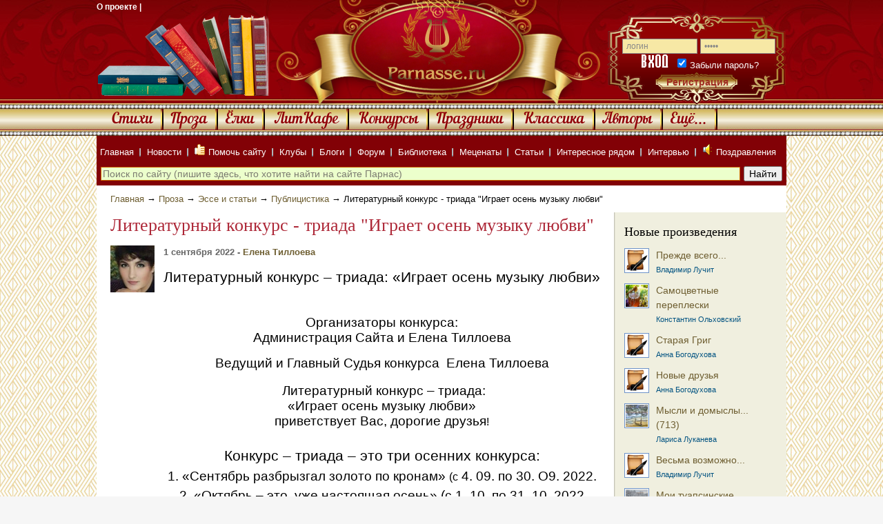

--- FILE ---
content_type: text/html; charset=windows-1251
request_url: http://parnasse.ru/prose/essay/publicism/literaturnyi-konkurs-triada-igraet-osen-muzyku-lyubvi.html
body_size: 19915
content:
<!DOCTYPE html PUBLIC "-//W3C//DTD XHTML 1.0 Transitional//EN" "http://www.w3.org/TR/xhtml1/DTD/xhtml1-transitional.dtd">
<html xmlns="http://www.w3.org/1999/xhtml">
<head>
<!-- HEAD !-->
<title>Литературный конкурс - триада &quot;Играет осень музыку любви&quot;</title>
<meta name="keywords" content="&amp;nbsp, 
&amp;nbsp, 

, конкурс, 
1, сайта, 
2, работ, раздел, произведение, 
дата, баллов, конкурса, место, получает, путем, баллов
рейтинга, произведения, репутации, конкурсе, музыку, тиллоевой, 
количество, голосования, итогов, любви»
, выбираем, 
3, конкурса
, администрации, главный, работы, еленой, 
5, осень, судьи, голос, узнать, можно, елены, автора, конкурсное, читателя, имеют, проза, проведения, приёма
конкурсных, судейского, сказки, проза
, триада, 
администрация, 2022
, литературный, медаль
, участник, ранее, 
подведение, судья, стихи, среди, конкурсных, осуществляется, &amp;nbsp &amp;nbsp, 
&amp;nbsp &amp;nbsp, 

 &amp;nbsp, &amp;nbsp 
&amp;nbsp, 
&amp;nbsp 
&amp;nbsp, баллов репутации, музыку любви»
, осень музыку, конкурсное произведение, можно узнать, выбираем раздел, произведение получает, 
подведение итогов, приёма
конкурсных работ, литературный конкурс, стихи проза, 
администрация сайта, главный судья, осень музыку любви»
" />
<meta name="description" content="Литературный конкурс - триада &quot;Играет осень музыку любви&quot;" />
<script type="text/javascript" src="/includes/jquery/jquery.js"></script>
<script type="text/javascript" src="/core/js/common.js"></script>
<script language="JavaScript" type="text/javascript" src="/plugins/p_golosovanie/golos.js"></script>
<script language="JavaScript" type="text/javascript" src="/core/js/karma.js"></script>
<script language="JavaScript" type="text/javascript" src="/components/content/js/vote.js"></script>
<script language="JavaScript" type="text/javascript" src="/includes/jquery/autogrow/jquery.autogrow.js"></script>
<script language="JavaScript" type="text/javascript" src="/components/comments/js/comments.js"></script>
<script language="JavaScript" type="text/javascript" src="/core/js/smiles.js"></script>
<script language="JavaScript" type="text/javascript" src="/plugins/p_timer/mytimer.js"></script>
<script language="JavaScript" type="text/javascript" src="/plugins/p_timer/jquery.timers.js"></script>
<meta http-equiv="Content-Type" content="text/html; charset=windows-1251"/>
<meta name="viewport" content="width=device-width, initial-scale=1.0"/>
	<meta name="format-detection" content="telephone=no"/>
<link rel="icon" href="/favicon.ico" type="image/x-icon">
<link rel="shortcut icon" href="/favicon.ico" type="image/x-icon">
<link href="/templates/parnas/css/reset.css" rel="stylesheet" type="text/css" />
<link href="/templates/parnas/css/text.css" rel="stylesheet" type="text/css" />
<link href="/templates/parnas/css/960.css" rel="stylesheet" type="text/css" />
<link href="/templates/parnas/css/styles.css" rel="stylesheet" type="text/css" />
<link href="/plugins/p_inno/styles/default.css" rel="stylesheet" type="text/css" />
<link rel="stylesheet" href="/templates/parnas/mobile/adaptive.css?29">
	
<link rel="shortcut icon" href="/favicon.ico" type="image/x-icon">
<script type="text/javascript" src="/templates/parnas/js/scroll.js"></script>
<!-- Yandex.RTB -->
<script>window.yaContextCb=window.yaContextCb||[]</script>
<script src="https://yandex.ru/ads/system/context.js" async></script>
<!-- /Yandex.RTB -->
<!-- full -->
<script>window.yaContextCb.push(()=>{
  Ya.Context.AdvManager.render({
    type: 'fullscreen',    
    platform: 'touch',
    blockId: 'R-A-982688-7'
  })
})</script>
<!-- /full -->
</head>
<body>

<a id="toTop"></a>
<div id="wrapper">
    <div id="header">
		<div class="container_12">
			<div class="the_new newhead">
				<div class="adapt_menu"><a href="#menu"><span></span></a></div>
				
				<div class="usero">
					<svg xmlns="http://www.w3.org/2000/svg" viewBox="0 0 32 32" width="32px" height="32px"><defs><style>.cls-1{fill:#ffde87}</style></defs><g id="Layer_19" data-name="Layer 19"><path d="M16 17a8 8 0 1 1 8-8 8 8 0 0 1-8 8zm0-14a6 6 0 1 0 6 6 6 6 0 0 0-6-6zM23 31H9a5 5 0 0 1-5-5v-4a1 1 0 0 1 .49-.86l5-3a1 1 0 0 1 1 1.72L6 22.57V26a3 3 0 0 0 3 3h14a3 3 0 0 0 3-3v-3.43l-4.51-2.71a1 1 0 1 1 1-1.72l5 3A1 1 0 0 1 28 22v4a5 5 0 0 1-5 5z" class="cls-1"/></g></svg>
				</div>
				<div class="newlogo"><a href="/"><img src="/templates/parnas/images/logo2.png" alt="" /></a></div>
			</div>
			<div class="headleft">
				<div class="smallmenu">
					<div class="module">
        <div class="modulebody">                            <a href="/project" target="_self" title="О проекте">О проекте</a> | 
                    </div>

</div>				</div>	
				<div style="text-align: left; height: 135px; width: 380px;">

					<img src="/templates/parnas/images/lbg-books-122-250.png" border="0" height="122" width="250">
                                        
									</div>
			</div>
			<div class="headcent">
			  <div id="sitename"><a href="/"></a></div>
			</div>
			<div class="headright">
				<div class="smallmenu2">
									</div>
				<div class="hright">
					<div id="header_top">
										<div class="login_form">
					<form action="/login" method="post" name="authform" target="_self" id="authform">
						<div class="login_user">
							<input id="login" name="login" type="text" value="логин" onblur="if(this.value=='') this.value='логин';" onfocus="if(this.value=='логин') this.value='';" onkeyup="onEnter('btnSearch');">
						</div>
						<div class="login_right">
							<input id="pass" name="pass" type="password" value="*****" onblur="if(this.value=='') this.value='*****';" onfocus="if(this.value=='*****') this.value='';" onkeyup="onEnter('btnSearch');">
						</div>
						<div class="subbtn">
							<input type="submit" name="Submit" value="" class="login_but"  title="войти">
						</div>
						<div class="remem">
						<input id="remember" type="checkbox" style="margin-right: 0px;" title="Запомнить меня" value="1" name="remember" checked>
						</div>
						<div class="remem">
						<a href="/passremind.html">Забыли пароль?</a>
						</div>
					</form>
					</div>
					<div class="col2"><a href="/registration">Регистрация</a></div>
																								<div class="clear"></div>
					</div>
				</div>
			</div>
		</div>
		<div class="clear"></div>
		<div class="container_12" id="topmenu">
			<div class="grid_12">
				<div style=" padding-left: 6px; ">
					<div style=" padding-left: 6px; ">
    <link href="/includes/jquery/treeview/jquery.treeview.css" rel="stylesheet" type="text/css" />

<div>
<ul id="mainmenu" class="menu">

        
    
                
        
                    <li >
                            <a href="/poetry" target="_self"  title="Стихи">
                 Стихи
            </a>
                    
    
                
        
                            <ul>                <li >
                    <a href="http://parnasse.ru/novye-stihi/novye-stihi.html" target="_self"  title="Новые стихи">
                        <span> Новые стихи</span>
                    </a>
                    
    
        </li>        
        
                                            <li >
                    <a href="http://parnasse.ru/populjarnye-stihi/populjarnye-stihi.html" target="_self"  title="Популярные стихи">
                        <span> Популярные стихи</span>
                    </a>
                    
    
                
                    </li></ul>
        
                    <li >
                            <a href="/prose" target="_self"  title="Проза">
                 Проза
            </a>
                    
    
                
        
                            <ul>                <li >
                    <a href="http://parnasse.ru/novaja-proza/novaja-proza-na-parnase.html" target="_self"  title="Новая проза">
                        <span> Новая проза</span>
                    </a>
                    
    
        </li>        
        
                                            <li >
                    <a href="http://parnasse.ru/populjarnaja-proza/populjarnaja-proza.html" target="_self"  title="Популярная проза">
                        <span> Популярная проза</span>
                    </a>
                    
    
                
                    </li></ul>
        
                    <li >
                            <a href="/elki" target="_self"  title="Ёлки">
                 Ёлки
            </a>
                    
    
        </li>        
        
                    <li >
                            <a href="http://parnasse.ru/literaturnyi-olimp/literaturnoe-kafe" target="_blank"  title="ЛитКафе">
                 ЛитКафе
            </a>
                    
    
        </li>        
        
                    <li >
                            <a href="/konkurs" target="_self"  title="Конкурсы">
                 Конкурсы
            </a>
                    
    
                
        
                            <ul>                <li >
                    <a href="/oldkonkurs" target="_self"  title="Прошедшие">
                        <span> Прошедшие</span>
                    </a>
                    
    
        </li>        
        
                                            <li >
                    <a href="http://parnasse.ru/konkurs/my-snova-prazdnuem-pobedu" target="_self"  title="Салют Победы">
                        <span> Салют Победы</span>
                    </a>
                    
    
        </li>        
        
                                            <li >
                    <a href="http://parnasse.ru/konkurs/maiskim-solncem-sogreta-zemlja" target="_self"  title="Прекрасный Май">
                        <span> Прекрасный Май</span>
                    </a>
                    
    
        </li>        
        
                                            <li >
                    <a href="http://parnasse.ru/konkurs/xi-chempionat-parnasa-po-proze" target="_self"  title="XI Чемп Прозы">
                        <span> XI Чемп Прозы</span>
                    </a>
                    
    
        </li>        
        
                                            <li >
                    <a href="http://parnasse.ru/users/SUPERBLITZ" target="_self"  title="СуперБлиц">
                        <span> СуперБлиц</span>
                    </a>
                    
    
        </li>        
        
                                            <li >
                    <a href="http://parnasse.ru/users/LitKometa" target="_self"  title="ЛитКомета">
                        <span> ЛитКомета</span>
                    </a>
                    
    
        </li>        
        
                                            <li >
                    <a href="http://parnasse.ru/konkurs/v-poyeticheskii-turnir" target="_self"  title="Турнир поэтов">
                        <span> Турнир поэтов</span>
                    </a>
                    
    
        </li>        
        
                                            <li >
                    <a href="http://parnasse.ru/users/konkursAKRO" target="_self"  title="АкроСтиха">
                        <span> АкроСтиха</span>
                    </a>
                    
    
        </li>        
        
                                            <li >
                    <a href="http://parnasse.ru/users/konkurs99" target="_self"  title="&quot;Царские забавы&quot;">
                        <span> "Царские забавы"</span>
                    </a>
                    
    
        </li>        
        
                                            <li >
                    <a href="http://parnasse.ru/users/konk" target="_self"  title="Любовью полнятся">
                        <span> Любовью полнятся</span>
                    </a>
                    
    
        </li>        
        
                                            <li >
                    <a href="http://parnasse.ru/konkurs/rascvetaet-v-aprele-dusha" target="_self"  title="Апрельский">
                        <span> Апрельский</span>
                    </a>
                    
    
        </li>        
        
                                            <li >
                    <a href="http://parnasse.ru/users/konkursBurime" target="_self"  title="Буриме">
                        <span> Буриме</span>
                    </a>
                    
    
        </li>        
        
                                            <li >
                    <a href="http://parnasse.ru/konkurs/rascvetaet-v-aprele-dusha" target="_self"  title="Апрель">
                        <span> Апрель</span>
                    </a>
                    
    
        </li>        
        
                                            <li >
                    <a href="http://parnasse.ru/konkurs/v-marte-rastvorjaetsja-zima" target="_self"  title="Март...">
                        <span> Март...</span>
                    </a>
                    
    
                
                    </li></ul>
        
                    <li >
                            <a href="/prazdnichnyi-kalendar.html" target="_self"  title="Праздники">
                 Праздники
            </a>
                    
    
        </li>        
        
                    <li >
                            <a href="/klassika" target="_self"  title="Классика">
                 Классика
            </a>
                    
    
                
        
                            <ul>                <li >
                    <a href="http://parnasse.ru/klassika" target="_self"  title="Российская">
                        <span> Российская</span>
                    </a>
                    
    
        </li>        
        
                                            <li >
                    <a href="/zarubezhnaja-klasika" target="_self"  title="Зарубежная">
                        <span> Зарубежная</span>
                    </a>
                    
    
                
                    </li></ul>
        
                    <li >
                            <a href="/users" target="_self"  title="Авторы">
                 Авторы
            </a>
                    
    
                
        
                            <ul>                <li >
                    <a href="/users" target="_self"  title="Все авторы">
                        <span> Все авторы</span>
                    </a>
                    
    
        </li>        
        
                                            <li >
                    <a href="/doska-pamjati" target="_self"  title="Страница Памяти">
                        <span> Страница Памяти</span>
                    </a>
                    
    
                
                    </li></ul>
        
                    <li >
                            <a href="http://parnasse.ru/" target="_self"  title="Ещё...">
                 Ещё...
            </a>
                    
    
                
        
                            <ul>                <li >
                    <a href="/actions" target="_self"  title="Лента актив...">
                        <span> Лента актив...</span>
                    </a>
                    
    
        </li>        
        
                                            <li >
                    <a href="/pozdravlenija" target="_self"  title="Поздравления">
                        <span> Поздравления</span>
                    </a>
                    
    
        </li>        
        
                                            <li >
                    <a href="/comments" target="_self"  title="Комментарии">
                        <span> Комментарии</span>
                    </a>
                    
    
        </li>        
        
                                            <li >
                    <a href="/pesni/audio-video" target="_self"  title="Песни">
                        <span> Песни</span>
                    </a>
                    
    
        </li>        
        
                                            <li >
                    <a href="/teatr-na-parnase" target="_self"  title="Театр">
                        <span> Театр</span>
                    </a>
                    
    
        </li>        
        
                                            <li >
                    <a href="http://parnasse.ru/kulinarnaja-kniga" target="_self"  title="Кулинарная книга">
                        <span> Кулинарная книга</span>
                    </a>
                    
    
        </li>        
        
                                            <li >
                    <a href="/prazdniki" target="_blank"  title="Праздники">
                        <span> Праздники</span>
                    </a>
                    
    
        </li>        
        
                                            <li >
                    <a href="/prose/small/reportage" target="_self"  title="Репортажи">
                        <span> Репортажи</span>
                    </a>
                    
    
        </li>        
        
                                            <li >
                    <a href="/celebnik" target="_blank"  title="Целебник">
                        <span> Целебник</span>
                    </a>
                    
                </li></ul>
            </li></ul>
    
</ul>

</div>

</div>			</div>	
		</div>				
		</div>
    </div>
    <div class="container_12" id="page">
    <div id='topmenu1'>
	        <div class="module">
        <div class="modulebody"><!-- parnasse-header-adaptive -->
<div id="yparheader" style="padding:5px;margin: 0 auto;"></div>
<script>window.yaContextCb.push(()=>{
  Ya.Context.AdvManager.render({
    renderTo: 'yparheader',
    blockId: window.innerWidth > 420 ? 'R-A-982688-5' : 'R-A-982688-6'
  })
})</script>
<!-- /parnasse-header-adaptive --></div>

</div><div class="module">
        <div class="modulebody"><link href="/includes/jquery/treeview/jquery.treeview.css" rel="stylesheet" type="text/css" />

<div>
<ul id="menu2" class="menu">

            <li >
            <a href="/" ><span>Главная</span></a>
        </li>
        
    
                
        
                    <li >
                            <a href="/news" target="_self"  title="Новости">
                 Новости
            </a>
                    
    
        </li>        
        
                    <li >
                            <a href="http://parnasse.ru/news/pomoshh-parnasu.html" target="_blank"  title="Помочь сайту">
                <img src="/images/menuicons/voteyes.gif" alt="Помочь сайту" /> Помочь сайту
            </a>
                    
    
        </li>        
        
                    <li >
                            <a href="/clubs" target="_self"  title="Клубы">
                 Клубы
            </a>
                    
    
        </li>        
        
                    <li >
                            <a href="/blogs" target="_self"  title="Блоги">
                 Блоги
            </a>
                    
    
        </li>        
        
                    <li >
                            <a href="/forum" target="_self"  title="Форум">
                 Форум
            </a>
                    
    
        </li>        
        
                    <li >
                            <a href="http://parnasse.ru/news/klasiki-na-parnase.html" target="_self"  title="Библиотека">
                 Библиотека
            </a>
                    
    
        </li>        
        
                    <li >
                            <a href="http://parnasse.ru/news/blagotvoriteli-parnasa.html" target="_blank"  title="Меценаты">
                 Меценаты
            </a>
                    
    
        </li>        
        
                    <li >
                            <a href="/stati" target="_blank"  title="Статьи">
                 Статьи
            </a>
                    
    
        </li>        
        
                    <li >
                            <a href="http://parnasse.ru/litkafe/interesnoe-rjadom" target="_self"  title="Интересное рядом">
                 Интересное рядом
            </a>
                    
    
        </li>        
        
                    <li >
                            <a href="/intervyu" target="_blank"  title="Интервью">
                 Интервью
            </a>
                    
    
        </li>        
        
                    <li >
                            <a href="/pozdravlenija" target="_blank"  title="Поздравления">
                <img src="/images/menuicons/objects053.gif" alt="Поздравления" /> Поздравления
            </a>
                    
                </li></ul>
    
</ul>

</div>
</div>

</div><div class="module">
        <div class="modulebody"><div class="ya-site-form ya-site-form_inited_no" onclick="return {'action':'https://yandex.ru/search/site/','arrow':false,'bg':'transparent','fontsize':14,'fg':'#000000','language':'ru','logo':'rb','publicname':'Поиск по ParnasSe.ru','suggest':true,'target':'_blank','tld':'ru','type':2,'usebigdictionary':true,'searchid':2330999,'input_fg':'#000000','input_bg':'#ecffcc','input_fontStyle':'normal','input_fontWeight':'normal','input_placeholder':'Поиск по сайту (пишите здесь, что хотите найти на сайте Парнас)','input_placeholderColor':'#7C7B71','input_borderColor':'#cc6600'}">
	<form action="https://yandex.ru/search/site/" method="get" target="_blank" accept-charset="utf-8">
		<input type="hidden" name="searchid" value="2330999" />
		<input type="hidden" name="l10n" value="ru" />
		<input type="hidden" name="reqenc" value="windows-1251" />
		<input type="search" name="text" value="" />
		<input type="submit" value="Найти" />
	</form></div>
<style type="text/css">
<!--
.ya-page_js_yes .ya-site-form_inited_no { display: none; }
-->
</style>
<script type="text/javascript">
//<![CDATA[
(function(w,d,c){var s=d.createElement('script'),h=d.getElementsByTagName('script')[0],e=d.documentElement;if((' '+e.className+' ').indexOf(' ya-page_js_yes ')===-1){e.className+=' ya-page_js_yes';}s.type='text/javascript';s.async=true;s.charset='utf-8';s.src=(d.location.protocol==='https:'?'https:':'http:')+'//site.yandex.net/v2.0/js/all.js';h.parentNode.insertBefore(s,h);(w[c]||(w[c]=[])).push(function(){Ya.Site.Form.init()})})(window,document,'yandex_site_callbacks');
//]]>
</script></div>

</div>    </div>
	<!--<div id="search">
		<form action="/index.php" method="get">
			<input type="hidden" name="view" value="search">
			<input type="text" onblur="if (this.value == '') {this.value = 'Поиск';}" onfocus="if (this.value == 'Поиск') {this.value = '';}" name="query" value="Поиск">
			<button value="submit"></button>
		</form>
	</div>-->
      <!--noindex--><div id="pathway" class="container_12">
          <div class="pathway"><a href="/" class="pathwaylink">Главная</a>  &rarr; <a href="/prose" class="pathwaylink">Проза</a>  &rarr; <a href="/prose/essay" class="pathwaylink">Эссе и статьи</a>  &rarr; <a href="/prose/essay/publicism" class="pathwaylink">Публицистика</a>  &rarr; Литературный конкурс - триада "Играет осень музыку любви" </div>      </div><!--/noindex-->
      <div class="clear"></div>
      <div id="mainbody" class="container_12 mainone">
        <div id="main" class="grid_8">
                                        <div class="component">

    <h1 class="con_heading">Литературный конкурс - триада "Играет осень музыку любви"</h1>
 
	<div class="con_pubdate">
		1 сентября 2022 - 
<a href="/users/Tilloeva62">Елена Тиллоева</a>

<a href="/users/Tilloeva62"><img src="/images/users/avatars/10f22c2f55f7944faa100f0a26786ebb.jpg" border="0" style="float:left;margin-right:1em;width:64px;" /></a>

	</div>




<div class="con_text" style="overflow:hidden">
    
     <p class="MsoNormal" align="center" style="margin-bottom:6.25pt;text-align:center; line-height:normal;mso-outline-level:1;background:white"><span style="font-size:16.0pt;font-family:" georgia","serif";mso-fareast-font-family:="" "times="" new="" roman";mso-bidi-font-family:"times="" roman";color:#ad2737;="" mso-font-kerning:18.0pt;mso-fareast-language:ru"="">Литературный конкурс –
триада:&nbsp;«Играет осень музыку любви»
		<o:p></o:p></span></p>
<p class="MsoNormal" align="center" style="margin-bottom:6.25pt;text-align:center; line-height:normal;mso-outline-level:1;background:white"><span style="font-size:16.0pt;font-family:" georgia","serif";mso-fareast-font-family:="" "times="" new="" roman";mso-bidi-font-family:"times="" roman";color:#ad2737;="" mso-font-kerning:18.0pt;mso-fareast-language:ru"="">
		<o:p>&nbsp;</o:p></span></p>
<p class="MsoNormal" align="center" style="margin-bottom:0cm;margin-bottom:.0001pt; text-align:center;line-height:normal;background:white"><span style="font-size: 14.0pt;font-family:" georgia","serif";mso-fareast-font-family:"times="" new="" roman";="" mso-bidi-font-family:arial;color:#ef001b;border:none="" windowtext="" 1.0pt;="" mso-border-alt:none="" 0cm;padding:0cm;mso-fareast-language:ru;="" mso-bidi-font-weight:bold"="">Организаторы конкурса:</span><span style="font-size: 8.0pt;font-family:" arial","sans-serif";mso-fareast-font-family:"times="" new="" roman";="" color:black;mso-fareast-language:ru"="">
		<o:p></o:p></span></p>
<p class="MsoNormal" align="center" style="margin-bottom:0cm;margin-bottom:.0001pt; text-align:center;line-height:normal;background:white"><span style="font-size: 14.0pt;font-family:" georgia","serif";mso-fareast-font-family:"times="" new="" roman";="" mso-bidi-font-family:arial;color:#ef001b;border:none="" windowtext="" 1.0pt;="" mso-border-alt:none="" 0cm;padding:0cm;mso-fareast-language:ru;="" mso-bidi-font-weight:bold"="">Администрация Сайта и Елена Тиллоева</span><span style="font-size:8.0pt;font-family:" arial","sans-serif";mso-fareast-font-family:="" "times="" new="" roman";color:black;mso-fareast-language:ru"="">
		<o:p></o:p></span></p>
<p class="MsoNormal" align="center" style="margin-bottom:0cm;margin-bottom:.0001pt; text-align:center;line-height:normal;background:white"><span style="font-size: 10.0pt;font-family:" georgia","serif";mso-fareast-font-family:"times="" new="" roman";="" mso-bidi-font-family:arial;color:black;border:none="" windowtext="" 1.0pt;mso-border-alt:="" none="" 0cm;padding:0cm;mso-fareast-language:ru;mso-bidi-font-weight:="" bold"="">&nbsp;</span><span style="font-size:8.0pt;font-family:" arial","sans-serif";="" mso-fareast-font-family:"times="" new="" roman";color:black;mso-fareast-language:="" ru"="">
		<o:p></o:p></span></p>
<p class="MsoNormal" align="center" style="margin-bottom:0cm;margin-bottom:.0001pt; text-align:center;line-height:normal;background:white"><span style="font-size: 14.0pt;font-family:" georgia","serif";mso-fareast-font-family:"times="" new="" roman";="" mso-bidi-font-family:arial;color:#ef001b;border:none="" windowtext="" 1.0pt;="" mso-border-alt:none="" 0cm;padding:0cm;mso-fareast-language:ru;="" mso-bidi-font-weight:bold"="">Ведущий и Главный Судья конкурса&nbsp;&nbsp;Елена
Тиллоева
		<o:p></o:p></span></p>
<p class="MsoNormal" align="center" style="margin-bottom:0cm;margin-bottom:.0001pt; text-align:center;line-height:normal;background:white"><span style="font-size: 11.5pt;font-family:" georgia","serif";mso-fareast-font-family:"times="" new="" roman";="" mso-bidi-font-family:arial;color:#e6934f;border:none="" windowtext="" 1.0pt;="" mso-border-alt:none="" 0cm;padding:0cm;mso-fareast-language:ru;="" mso-bidi-font-weight:bold"="">&nbsp;
		<o:p></o:p></span></p>
<p class="MsoNormal" align="center" style="margin-bottom:0cm;margin-bottom:.0001pt; text-align:center;line-height:normal;background:white"><span style="font-size: 14.0pt;font-family:" georgia","serif";mso-fareast-font-family:"times="" new="" roman";="" mso-bidi-font-family:arial;color:black;border:none="" windowtext="" 1.0pt;mso-border-alt:="" none="" 0cm;padding:0cm;mso-fareast-language:ru;mso-bidi-font-weight:="" bold"="">&nbsp;Литературный конкурс – триада:</span><span style="font-size:14.0pt; font-family:" arial","sans-serif";mso-fareast-font-family:"times="" new="" roman";="" color:black;mso-fareast-language:ru"="">
		<o:p></o:p></span></p>
<p class="MsoNormal" align="center" style="margin-bottom:0cm;margin-bottom:.0001pt; text-align:center;line-height:normal;background:white"><span style="font-size: 14.0pt;font-family:" georgia","serif";mso-fareast-font-family:"times="" new="" roman";="" mso-bidi-font-family:arial;color:#ef001b;border:none="" windowtext="" 1.0pt;="" mso-border-alt:none="" 0cm;padding:0cm;mso-fareast-language:ru;="" mso-bidi-font-weight:bold"="">«Играет осень музыку любви»</span><span style="font-size:14.0pt;font-family:" arial","sans-serif";mso-fareast-font-family:="" "times="" new="" roman";color:black;mso-fareast-language:ru"="">
		<o:p></o:p></span></p>
<p class="MsoNormal" align="center" style="margin-bottom:0cm;margin-bottom:.0001pt; text-align:center;line-height:normal;background:white"><span style="font-size: 14.0pt;font-family:" georgia","serif";mso-fareast-font-family:"times="" new="" roman";="" mso-bidi-font-family:arial;color:black;border:none="" windowtext="" 1.0pt;mso-border-alt:="" none="" 0cm;padding:0cm;mso-fareast-language:ru;mso-bidi-font-weight:="" bold"="">приветствует Вас, дорогие друзья</span><span style="font-size:12.0pt; font-family:" georgia","serif";mso-fareast-font-family:"times="" new="" roman";="" mso-bidi-font-family:arial;color:black;border:none="" windowtext="" 1.0pt;mso-border-alt:="" none="" 0cm;padding:0cm;mso-fareast-language:ru;mso-bidi-font-weight:="" bold"="">!</span><span style="font-size:8.0pt;font-family:" arial","sans-serif";="" mso-fareast-font-family:"times="" new="" roman";color:black;mso-fareast-language:="" ru"="">
		<o:p></o:p></span></p>
<p class="MsoNormal" align="center" style="margin-bottom:0cm;margin-bottom:.0001pt; text-align:center;line-height:normal;background:white"><span style="font-size: 8.0pt;font-family:" arial","sans-serif";mso-fareast-font-family:"times="" new="" roman";="" color:black;mso-fareast-language:ru"="">
		<o:p>&nbsp;</o:p></span></p>
<p class="MsoNormal" align="center" style="margin-bottom:0cm;margin-bottom:.0001pt; text-align:center;line-height:normal;background:white"><span style="font-size: 8.0pt;font-family:" arial","sans-serif";mso-fareast-font-family:"times="" new="" roman";="" color:black;mso-fareast-language:ru"="">&nbsp;
		<o:p></o:p></span></p>
<p class="MsoNoSpacing" align="center" style="text-align:center"><span style="font-size:16.0pt;background:white">Конкурс – триада – это три осенних
конкурса:</span>
	<o:p></o:p></p>
<p class="MsoNoSpacing" align="center" style="text-align:center"><span style="font-size:14.0pt;background:white">1. «Сентябрь разбрызгал золото по
кронам» </span><span style="font-size:12.0pt;background:white">(с</span><span style="font-size:14.0pt;background:white"> 4. 09. по 30. О9. 2022.</span><span style="font-size:12.0pt;background:white">
		<o:p></o:p></span></p>
<p class="MsoNoSpacing" align="center" style="text-align:center"><span style="font-size:14.0pt;background:white">2. «Октябрь – это &nbsp;уже настоящая осень» (с 1. 10. по 31. 10. 2022
		<o:p></o:p></span></p>
<p class="MsoNoSpacing" align="center" style="text-align:center"><span style="font-size:14.0pt;background:white">3.»Грустит природа в ноябре» (с 1.
11. по 30. 11. 2022. 
		<o:p></o:p></span></p>
<p class="MsoNoSpacing" align="center" style="text-align:center"><span style="font-size:14.0pt;background:white">
		<o:p>&nbsp;</o:p></span></p>
<p class="MsoNoSpacing" align="center" style="text-align:center"><span style="font-size:16.0pt;font-family:" georgia","serif";color:#ef001b;background:="" white;mso-bidi-font-weight:bold"="">!!! Встречайте первый осенний конкурс!!!</span>
	<o:p></o:p></p>
<p class="MsoNormal" align="center" style="text-align:center"><span style="font-size:14.0pt;line-height:115%;background:white">«Сентябрь разбрызгал
золото по кронам»
		<o:p></o:p></span></p>
<p class="MsoNormal" align="center" style="margin-bottom:0cm;margin-bottom:.0001pt; text-align:center;line-height:normal;background:white"><span style="font-size: 14pt; font-family: Georgia, " serif";="" color:="" rgb(239,="" 0,="" 27);="" border:="" 1pt="" none="" windowtext;="" padding:="" 0cm;="" font-weight:="" bold;"="">Номинации
конкурса</span><span style="font-size:8.0pt;font-family:" arial","sans-serif";="" mso-fareast-font-family:"times="" new="" roman";color:black;mso-fareast-language:="" ru"="">
		<o:p></o:p></span></p>
<p class="MsoNormal" align="center" style="margin-bottom:0cm;margin-bottom:.0001pt; text-align:center;line-height:normal;background:white"><span style="font-size: 12pt; font-family: Georgia, " serif";="" color:="" rgb(0,="" 57,="" 208);="" border:="" 1pt="" none="" windowtext;="" padding:="" 0cm;="" font-weight:="" bold;"="">1.
ПОЭЗИЯ</span><span style="font-size: 12pt; font-family: Georgia, " serif";="" color:="" black;="" border:="" 1pt="" none="" windowtext;="" padding:="" 0cm;="" font-weight:="" bold;"="">:</span><span style="font-size:8.0pt; font-family:" arial","sans-serif";mso-fareast-font-family:"times="" new="" roman";="" color:black;mso-fareast-language:ru"="">
		<o:p></o:p></span></p>
<p class="MsoNormal" align="center" style="margin-bottom:0cm;margin-bottom:.0001pt; text-align:center;line-height:normal;background:white"><b><i><span style="font-size:12.0pt;font-family:" georgia","serif";mso-fareast-font-family:="" "times="" new="" roman";mso-bidi-font-family:arial;color:#0039d0;border:none="" windowtext="" 1.0pt;="" mso-border-alt:none="" 0cm;padding:0cm;mso-fareast-language:ru"="">(стихи
про сентябрь)</b></i></span><span style="font-size:8.0pt;font-family:" arial","sans-serif";="" mso-fareast-font-family:"times="" new="" roman";color:black;mso-fareast-language:="" ru"="">
		<o:p></o:p></span></p>
<p class="MsoNoSpacing" align="center" style="text-align:center"><span style="font-size:14.0pt">Осенних листьев сказочный полёт
		<o:p></o:p></span></p>
<p class="MsoNoSpacing" align="center" style="text-align:center"><span style="color: rgb(0, 32, 96); border: 1pt none windowtext; padding: 0cm; font-weight: bold;">2</span><span style="font-size: 12pt; color: rgb(0, 32, 96); border: 1pt none windowtext; padding: 0cm; font-weight: bold;">. ПРОЗА</span><span style="font-size: 14pt; color: rgb(0, 32, 96); font-weight: bold;">
		<o:p></o:p></span></p>
<p class="MsoNoSpacing" align="center" style="text-align:center"><i><span style="font-size:14.0pt;border:none windowtext 1.0pt;mso-border-alt:none windowtext 0cm; padding:0cm;mso-fareast-language:RU">(рассказы, миниатюры и сказки про
сентябрь)</span></i><span style="font-size:14.0pt;font-family:" arial","sans-serif";="" mso-bidi-font-family:"times="" new="" roman";mso-bidi-theme-font:minor-bidi;="" color:black;mso-fareast-language:ru"="">
		<o:p></o:p></span></p>
<p class="MsoNormal" align="center" style="text-align:center"><span style="font-size:12.0pt;mso-bidi-font-size:14.0pt;line-height:115%;font-family: " georgia","serif";color:black;background:white;mso-bidi-font-weight:bold"="">«Играет
осень музыку любви»
		<o:p></o:p></span></p>
<p class="MsoNormal" align="center" style="text-align:center"><span style="font-weight: bold; text-decoration: underline;"><span style="font-size:10.0pt;line-height:115%;font-family:" georgia","serif";="" color:#ef001b;background:white"="">Период проведения конкурса</span>
		<o:p></o:p></span></p>
<p class="MsoNormal" align="center" style="margin-bottom:0cm;margin-bottom:.0001pt; text-align:center;line-height:normal;background:white"><span style="font-size: 12.0pt;font-family:" georgia","serif";mso-fareast-font-family:"times="" new="" roman";="" mso-bidi-font-family:arial;color:black;border:none="" windowtext="" 1.0pt;mso-border-alt:="" none="" 0cm;padding:0cm;mso-fareast-language:ru"="">Дата начала приёма
конкурсных работ: о4. 09. 2022.</span><span style="font-size:8.0pt;font-family: " arial","sans-serif";mso-fareast-font-family:"times="" new="" roman";color:black;="" mso-fareast-language:ru"="">
		<o:p></o:p></span></p>
<p class="MsoNormal" align="center" style="margin-bottom:0cm;margin-bottom:.0001pt; text-align:center;line-height:normal;background:white"><span style="font-size: 12.0pt;font-family:" georgia","serif";mso-fareast-font-family:"times="" new="" roman";="" mso-bidi-font-family:arial;color:black;border:none="" windowtext="" 1.0pt;mso-border-alt:="" none="" 0cm;padding:0cm;mso-fareast-language:ru"="">Дата окончания приёма
конкурсных работ: 20. 09. 2022.</span><span style="font-size:8.0pt;font-family: " arial","sans-serif";mso-fareast-font-family:"times="" new="" roman";color:black;="" mso-fareast-language:ru"="">
		<o:p></o:p></span></p>
<p class="MsoNormal" align="center" style="margin-bottom:0cm;margin-bottom:.0001pt; text-align:center;line-height:normal;background:white"><span style="font-size: 12.0pt;font-family:" georgia","serif";mso-fareast-font-family:"times="" new="" roman";="" mso-bidi-font-family:arial;color:black;border:none="" windowtext="" 1.0pt;mso-border-alt:="" none="" 0cm;padding:0cm;mso-fareast-language:ru"="">Дата голосования всех
авторов сайта за лучшие произведения: с 21. 09. 2022&nbsp;
		<o:p></o:p></span></p>
<p class="MsoNormal" align="center" style="margin-bottom:0cm;margin-bottom:.0001pt; text-align:center;line-height:normal;background:white"><span style="font-size: 12.0pt;font-family:" georgia","serif";mso-fareast-font-family:"times="" new="" roman";="" mso-bidi-font-family:arial;color:black;border:none="" windowtext="" 1.0pt;mso-border-alt:="" none="" 0cm;padding:0cm;mso-fareast-language:ru"="">по 25. 09 .2022</span><span style="font-size:8.0pt;font-family:" arial","sans-serif";mso-fareast-font-family:="" "times="" new="" roman";color:black;mso-fareast-language:ru"="">
		<o:p></o:p></span></p>
<p class="MsoNormal" align="center" style="margin-bottom:0cm;margin-bottom:.0001pt; text-align:center;line-height:normal;background:white"><span style="font-size: 12.0pt;font-family:" georgia","serif";mso-fareast-font-family:"times="" new="" roman";="" mso-bidi-font-family:arial;color:black;border:none="" windowtext="" 1.0pt;mso-border-alt:="" none="" 0cm;padding:0cm;mso-fareast-language:ru"="">Дата завершения конкурса
и подведение итогов: после 30.09.2022.&nbsp;
		<o:p></o:p></span></p>
<p class="MsoNormal" align="center" style="margin-bottom:0cm;margin-bottom:.0001pt; text-align:center;line-height:normal;background:white"><span style="font-size: 8.0pt;font-family:" arial","sans-serif";mso-fareast-font-family:"times="" new="" roman";="" color:black;mso-fareast-language:ru"="">
		<o:p>&nbsp;</o:p></span></p>
<p class="MsoNormal" align="center" style="margin-bottom:0cm;margin-bottom:.0001pt; text-align:center;line-height:normal;background:white"><span style="font-size: 12pt; font-family: Georgia, " serif";="" color:="" rgb(239,="" 0,="" 27);="" border:="" 1pt="" none="" windowtext;="" padding:="" 0cm;="" font-weight:="" bold;"="">Призы
победителей судейского голосования </span><span style="font-size:8.0pt; font-family:" arial","sans-serif";mso-fareast-font-family:"times="" new="" roman";="" color:black;mso-fareast-language:ru"="">
		<o:p></o:p></span></p>
<p class="MsoNormal" align="center" style="margin-bottom:0cm;margin-bottom:.0001pt; text-align:center;line-height:normal;background:white"><span style="font-size: 12.0pt;font-family:" georgia","serif";mso-fareast-font-family:"times="" new="" roman";="" mso-bidi-font-family:arial;color:black;border:none="" windowtext="" 1.0pt;mso-border-alt:="" none="" 0cm;padding:0cm;mso-fareast-language:ru"="">1 место: 10000 баллов
рейтинга + 10000 баллов репутации + золотая медаль</span><span style="font-size:8.0pt;font-family:" arial","sans-serif";mso-fareast-font-family:="" "times="" new="" roman";color:black;mso-fareast-language:ru"="">
		<o:p></o:p></span></p>
<p class="MsoNormal" align="center" style="margin-bottom:0cm;margin-bottom:.0001pt; text-align:center;line-height:normal;background:white"><span style="font-size: 12.0pt;font-family:" georgia","serif";mso-fareast-font-family:"times="" new="" roman";="" mso-bidi-font-family:arial;color:black;border:none="" windowtext="" 1.0pt;mso-border-alt:="" none="" 0cm;padding:0cm;mso-fareast-language:ru"="">2 место: 9000 баллов
рейтинга + 9000 баллов репутации + серебряная медаль</span><span style="font-size:8.0pt;font-family:" arial","sans-serif";mso-fareast-font-family:="" "times="" new="" roman";color:black;mso-fareast-language:ru"="">
		<o:p></o:p></span></p>
<p class="MsoNormal" align="center" style="margin-bottom:0cm;margin-bottom:.0001pt; text-align:center;line-height:normal;background:white"><span style="font-size: 12.0pt;font-family:" georgia","serif";mso-fareast-font-family:"times="" new="" roman";="" mso-bidi-font-family:arial;color:black;border:none="" windowtext="" 1.0pt;mso-border-alt:="" none="" 0cm;padding:0cm;mso-fareast-language:ru"="">3 место: 8000 баллов
рейтинга + 8000 баллов репутации + бронзовая медаль<b>&nbsp;</b></span><span style="font-size:8.0pt;font-family:" arial","sans-serif";mso-fareast-font-family:="" "times="" new="" roman";color:black;mso-fareast-language:ru"="">
		<o:p></o:p></span></p>
<p class="MsoNormal" align="center" style="margin-bottom:0cm;margin-bottom:.0001pt; text-align:center;line-height:normal;background:white"><span style="font-size: 12pt; font-family: Georgia, " serif";="" color:="" rgb(239,="" 0,="" 27);="" border:="" 1pt="" none="" windowtext;="" padding:="" 0cm;="" font-weight:="" bold;"="">
		<o:p>&nbsp;</o:p></span></p>
<p class="MsoNormal" align="center" style="margin-bottom:0cm;margin-bottom:.0001pt; text-align:center;line-height:normal;background:white"><span style="font-size: 8.0pt;font-family:" arial","sans-serif";mso-fareast-font-family:"times="" new="" roman";="" color:black;mso-fareast-language:ru"="">
		<o:p>&nbsp;</o:p></span></p>
<p class="MsoNormal" align="center" style="margin-bottom:0cm;margin-bottom:.0001pt; text-align:center;line-height:normal;background:white"><span style="font-size: 14pt; font-family: Georgia, " serif";="" color:="" red;="" border:="" 1pt="" none="" windowtext;="" padding:="" 0cm;="" font-weight:="" bold;"="">!!!ВНИМАНИЕ!!!</span><span style="font-size:8.0pt;font-family:" arial","sans-serif";mso-fareast-font-family:="" "times="" new="" roman";color:black;mso-fareast-language:ru"="">
		<o:p></o:p></span></p>
<p class="MsoNormal" align="center" style="margin-bottom:0cm;margin-bottom:.0001pt; text-align:center;line-height:normal;background:white"><span style="font-size: 8.0pt;font-family:" arial","sans-serif";mso-fareast-font-family:"times="" new="" roman";="" color:black;mso-fareast-language:ru"="">&nbsp;
		<o:p></o:p></span></p>
<p class="MsoNormal" align="center" style="margin-bottom:0cm;margin-bottom:.0001pt; text-align:center;line-height:normal;background:white"><span style="font-size: 14pt; font-family: Georgia, " serif";="" color:="" red;="" border:="" 1pt="" none="" windowtext;="" padding:="" 0cm;="" font-weight:="" bold;"="">Победители
конкурса будут выбираться отдельно среди судейской коллегии и среди авторского
состава.</span><span style="font-size:8.0pt;font-family:" arial","sans-serif";="" mso-fareast-font-family:"times="" new="" roman";color:black;mso-fareast-language:="" ru"="">
		<o:p></o:p></span></p>
<p class="MsoNormal" align="center" style="margin-bottom:0cm;margin-bottom:.0001pt; text-align:center;line-height:normal;background:white"><span style="font-size: 8.0pt;font-family:" arial","sans-serif";mso-fareast-font-family:"times="" new="" roman";="" color:black;mso-fareast-language:ru"="">&nbsp;
		<o:p></o:p></span></p>
<p class="MsoNormal" align="center" style="margin-bottom:0cm;margin-bottom:.0001pt; text-align:center;line-height:normal;background:white"><span style="font-size: 8.0pt;font-family:" arial","sans-serif";mso-fareast-font-family:"times="" new="" roman";="" color:black;mso-fareast-language:ru"="">&nbsp;
		<o:p></o:p></span></p>
<p class="MsoNormal" align="center" style="margin-bottom:0cm;margin-bottom:.0001pt; text-align:center;line-height:normal;background:white"><span style="font-size: 14pt; font-family: Georgia, " serif";="" color:="" rgb(239,="" 0,="" 27);="" border:="" 1pt="" none="" windowtext;="" padding:="" 0cm;="" font-weight:="" bold;"="">Условия
конкурса:</span><span style="font-size:8.0pt;font-family:" arial","sans-serif";="" mso-fareast-font-family:"times="" new="" roman";color:black;mso-fareast-language:="" ru"="">
		<o:p></o:p></span></p>
<p class="MsoNormal" align="center" style="text-align:center"><span style="font-size: 10pt; line-height: 115%; font-family: Georgia, " serif";="" color:="" rgb(239,="" 0,="" 27);="" border:="" 1pt="" none="" windowtext;="" padding:="" 0cm;="" background:="" white;="" font-weight:="" bold;"="">Текст КОНКУРСНЫХ работ
должен легко читаться и не быть закрашенным цветным фоном. Картинок между
катренами (четверостишиями) быть не должно - только ОДНА перед названием
произведения.</span><span style="font-size:14.0pt;line-height:115%; font-family:" georgia","serif";color:black;background:white;mso-bidi-font-weight:="" bold"="">
		<o:p></o:p></span></p>
<p class="MsoNormal" style="margin-bottom:0cm;margin-bottom:.0001pt;line-height: normal;background:white"><span style="font-size:10.5pt;font-family:" georgia","serif";="" mso-fareast-font-family:"times="" new="" roman";mso-bidi-font-family:arial;="" color:black;border:none="" windowtext="" 1.0pt;mso-border-alt:none="" 0cm;="" padding:0cm;mso-fareast-language:ru"="">1. На конкурс принимаются стихи, проза,
миниатюры и сказки про сентябрь</span><span style="font-size:8.0pt;font-family: " arial","sans-serif";mso-fareast-font-family:"times="" new="" roman";color:black;="" mso-fareast-language:ru"="">
		<o:p></o:p></span></p>
<p class="MsoNormal" style="margin-bottom:0cm;margin-bottom:.0001pt;mso-line-height-alt: 10.1pt"><span style="font-size:10.5pt;font-family:" georgia","serif";mso-fareast-font-family:="" "times="" new="" roman";mso-bidi-font-family:arial;color:black;border:none="" windowtext="" 1.0pt;="" mso-border-alt:none="" 0cm;padding:0cm;mso-fareast-language:ru"="">2.
Количество конкурсных работ, которые Участник вправе загрузить на конкурс
&nbsp; 1 (одно) произведение &nbsp;в поэтическую номинацию и одно - в прозу.</span><span style="font-size:9.0pt;font-family:" arial","sans-serif";mso-fareast-font-family:="" "times="" new="" roman";color:black;border:none="" windowtext="" 1.0pt;mso-border-alt:none="" 0cm;="" padding:0cm;background:white;mso-fareast-language:ru"="">
		<o:p></o:p></span></p>
<p class="MsoNormal" style="margin-bottom:0cm;margin-bottom:.0001pt;mso-line-height-alt: 10.1pt"><span style="font-size:10.5pt;font-family:" georgia","serif";mso-fareast-font-family:="" "times="" new="" roman";mso-bidi-font-family:arial;color:black;border:none="" windowtext="" 1.0pt;="" mso-border-alt:none="" 0cm;padding:0cm;mso-fareast-language:ru"="">3.
Произведения могут быть как публикуемые впервые, так и уже размещавшиеся ранее
на Парнасе&nbsp;или в сети Интернете, при условии, что авторство участника
конкурса может быть безусловно установлено в отношении этого произведения.
Произведение, опубликованное на Парнасе ранее, еще раз дублируется в специальном
конкурсном разделе для ее регистрации в конкурсе.</span></p>
<p class="MsoNormal" style="margin-bottom:0cm;margin-bottom:.0001pt;mso-line-height-alt: 10.1pt"><span style="font-size:10.5pt;font-family:" georgia","serif";mso-fareast-font-family:="" "times="" new="" roman";mso-bidi-font-family:arial;color:black;border:none="" windowtext="" 1.0pt;="" mso-border-alt:none="" 0cm;padding:0cm;mso-fareast-language:ru"=""></span><span style="background-color: white; text-align: center; font-family: "Helvetica Neue", Arial, "Liberation Sans", FreeSans, sans-serif; font-size: 13px;">4.&nbsp; Иллюстрация к произведению выставляется только в разделе ФОТОГРАФИЯ: «Выберите файл» (как обычно перед текстом).&nbsp; Украшать сам текст (картинки, музыкальное сопровождение, видеосюжеты, цветной текст) на конкурсной страничке ЗАПРЕЩАЕТСЯ (усложняет работу судейской коллегии).</span><span style="font-size: 8pt; background-color: white; text-align: center;">&nbsp;</span></p>
<p class="MsoNormal" style="margin-bottom:0cm;margin-bottom:.0001pt;line-height: normal;background:white"><span style="font-size: 8.5pt; font-family: Georgia, " serif";="" color:="" red;="" border:="" 1pt="" none="" windowtext;="" padding:="" 0cm;="" font-weight:="" bold;"="">&nbsp;</span><span style="font-size: 8.5pt;font-family:" arial","sans-serif";mso-fareast-font-family:"times="" new="" roman";="" color:black;border:none="" windowtext="" 1.0pt;mso-border-alt:none="" 0cm;="" padding:0cm;mso-fareast-language:ru"="">Конкурсные произведения (стихи, проза)
могут быть как НОВЫМИ, так и ранее опубликованными. За новые произведения
добавляются 2 балла</span><span style="font-size:8.0pt;font-family:" arial","sans-serif";="" mso-fareast-font-family:"times="" new="" roman";color:black;mso-fareast-language:="" ru"="">
		<o:p></o:p></span></p>
<p class="MsoNormal" style="margin-bottom:0cm;margin-bottom:.0001pt;line-height: normal;background:white"><span style="font-size:8.0pt;font-family:" arial","sans-serif";="" mso-fareast-font-family:"times="" new="" roman";color:black;mso-fareast-language:="" ru"="">
		<o:p>&nbsp;</o:p></span></p>
<p class="MsoNormal" align="center" style="margin-bottom:0cm;margin-bottom:.0001pt; text-align:center;line-height:normal;background:white"><span style="font-size: 9.0pt;font-family:" georgia","serif";mso-fareast-font-family:"times="" new="" roman";="" mso-bidi-font-family:arial;color:#ef001b;border:none="" windowtext="" 1.0pt;="" mso-border-alt:none="" 0cm;padding:0cm;mso-fareast-language:ru"="">&nbsp;<b>&nbsp;
ПОДВЕДЕНИЕ ИТОГОВ КОНКУРСА</b></span><span style="font-size:8.0pt;font-family: " arial","sans-serif";mso-fareast-font-family:"times="" new="" roman";color:black;="" mso-fareast-language:ru"="">
		<o:p></o:p></span></p>
<p class="MsoNormal" align="center" style="margin-bottom:0cm;margin-bottom:.0001pt; text-align:center;line-height:normal;background:white"><span style="font-size: 9.0pt;font-family:" georgia","serif";mso-fareast-font-family:"times="" new="" roman";="" mso-bidi-font-family:arial;color:#cc3333;border:none="" windowtext="" 1.0pt;="" mso-border-alt:none="" 0cm;padding:0cm;mso-fareast-language:ru"="">&nbsp;
&nbsp; &nbsp; &nbsp; &nbsp; &nbsp; &nbsp; &nbsp; &nbsp; &nbsp; &nbsp; &nbsp;
&nbsp; &nbsp; &nbsp; &nbsp; &nbsp; &nbsp; &nbsp; &nbsp; &nbsp; &nbsp; &nbsp;
&nbsp; &nbsp; &nbsp; &nbsp;</span><span style="font-size:9.0pt;font-family: " georgia","serif";mso-fareast-font-family:"times="" new="" roman";mso-bidi-font-family:="" arial;color:black;border:none="" windowtext="" 1.0pt;mso-border-alt:none="" 0cm;="" padding:0cm;mso-fareast-language:ru"="">
		<o:p></o:p></span></p>
<p class="MsoNormal" style="margin-bottom:0cm;margin-bottom:.0001pt;line-height: normal"><span style="font-size:9.0pt;font-family:" georgia","serif";mso-fareast-font-family:="" "times="" new="" roman";mso-bidi-font-family:arial;color:black;border:none="" windowtext="" 1.0pt;="" mso-border-alt:none="" 0cm;padding:0cm;mso-fareast-language:ru"="">4.
Подведение итогов осуществляется путем "судейского голосования".
		<o:p></o:p></span></p>
<p class="MsoNormal" style="margin-bottom:0cm;margin-bottom:.0001pt;line-height: normal"><span style="font-size:9.0pt;font-family:" georgia","serif";mso-fareast-font-family:="" "times="" new="" roman";mso-bidi-font-family:arial;color:black;border:none="" windowtext="" 1.0pt;="" mso-border-alt:none="" 0cm;padding:0cm;mso-fareast-language:ru"="">5.1.
Определение призера на главный приз и для победителей на&nbsp;2, 3 места в
конкурсе, производится путем голосования по 10-бальной системе судей конкурса,
утвержденных&nbsp;Еленой Тиллоевой. Победитель определяется путем подсчета
голосов.
		<o:p></o:p></span></p>
<p class="MsoNormal" style="margin-bottom:0cm;margin-bottom:.0001pt;line-height: normal"><span style="font-size:9.0pt;font-family:" georgia","serif";mso-fareast-font-family:="" "times="" new="" roman";mso-bidi-font-family:arial;color:black;border:none="" windowtext="" 1.0pt;="" mso-border-alt:none="" 0cm;padding:0cm;mso-fareast-language:ru"="">Обращаем
внимание, что утвержденные&nbsp;Еленой Тиллоевой&nbsp;судьи имеют право
принимать участие в данном конкурсе, но при этом не имеют права голосовать за
собственное конкурсное произведение.
		<o:p></o:p></span></p>
<p class="MsoNormal" style="margin-bottom:0cm;margin-bottom:.0001pt;line-height: normal"><span style="font-size:9.0pt;font-family:" georgia","serif";mso-fareast-font-family:="" "times="" new="" roman";mso-bidi-font-family:arial;color:black;border:none="" windowtext="" 1.0pt;="" mso-border-alt:none="" 0cm;padding:0cm;mso-fareast-language:ru"="">5.2.
Оценка работ авторами и читателями "Парнаса" осуществляется следующим
образом:
		<o:p></o:p></span></p>
<p class="MsoNormal" style="margin-bottom:0cm;margin-bottom:.0001pt;line-height: normal"><span style="font-size:9.0pt;font-family:" georgia","serif";mso-fareast-font-family:="" "times="" new="" roman";mso-bidi-font-family:arial;color:black;border:none="" windowtext="" 1.0pt;="" mso-border-alt:none="" 0cm;padding:0cm;mso-fareast-language:ru"="">а)
Количество нажатий на кнопку "Нравится" под произведением:
		<o:p></o:p></span></p>
<p class="MsoNormal" style="margin-bottom:0cm;margin-bottom:.0001pt;line-height: normal"><span style="font-size:9.0pt;font-family:" georgia","serif";mso-fareast-font-family:="" "times="" new="" roman";mso-bidi-font-family:arial;color:black;border:none="" windowtext="" 1.0pt;="" mso-border-alt:none="" 0cm;padding:0cm;mso-fareast-language:ru"="">- За
каждый голос читателя или автора сайта, конкурсное произведение получает + 1
балл;
		<o:p></o:p></span></p>
<p class="MsoNormal" style="margin-bottom:0cm;margin-bottom:.0001pt;line-height: normal"><span style="font-size:9.0pt;font-family:" georgia","serif";mso-fareast-font-family:="" "times="" new="" roman";mso-bidi-font-family:arial;color:black;border:none="" windowtext="" 1.0pt;="" mso-border-alt:none="" 0cm;padding:0cm;mso-fareast-language:ru"="">б)
Количество комментариев:
		<o:p></o:p></span></p>
<p class="MsoNormal" style="margin-bottom:0cm;margin-bottom:.0001pt;line-height: normal"><span style="font-size:9.0pt;font-family:" georgia","serif";mso-fareast-font-family:="" "times="" new="" roman";mso-bidi-font-family:arial;color:black;border:none="" windowtext="" 1.0pt;="" mso-border-alt:none="" 0cm;padding:0cm;mso-fareast-language:ru"="">- За
развернутый комментарий автора или читателя сайта "Парнас" –
конкурсное произведение получает + 1 (голос) балл; а тот, кто написал
комментарий получает от 3 до 5 баллов в свой профиль (в зависимости от
количества слов в комментарии).
		<o:p></o:p></span></p>
<p class="MsoNormal" style="margin-bottom:0cm;margin-bottom:.0001pt;line-height: normal"><span style="font-size:10.5pt;font-family:" georgia","serif";mso-fareast-font-family:="" "times="" new="" roman";mso-bidi-font-family:arial;color:black;border:none="" windowtext="" 1.0pt;="" mso-border-alt:none="" 0cm;padding:0cm;mso-fareast-language:ru"="">6.
Администрация Сайта и Главный Судья оставляют за собой право добавить от 1 до 3
баллов понравившимся произведениям&nbsp;</span><span style="font-size:9.0pt; font-family:" georgia","serif";mso-fareast-font-family:"times="" new="" roman";="" mso-bidi-font-family:arial;color:black;border:none="" windowtext="" 1.0pt;mso-border-alt:="" none="" 0cm;padding:0cm;mso-fareast-language:ru"="">
		<o:p></o:p></span></p>
<p class="MsoNormal" align="center" style="margin-bottom:0cm;margin-bottom:.0001pt; text-align:center;line-height:normal;background:white"><span style="font-size: 8.0pt;font-family:" arial","sans-serif";mso-fareast-font-family:"times="" new="" roman";="" color:black;mso-fareast-language:ru"="">&nbsp;
		<o:p></o:p></span></p>
<p class="MsoNormal" align="center" style="margin-bottom:0cm;margin-bottom:.0001pt; text-align:center;line-height:normal;background:white"><span style="font-size: 10.5pt;font-family:" georgia","serif";mso-fareast-font-family:"times="" new="" roman";="" mso-bidi-font-family:arial;color:black;border:none="" windowtext="" 1.0pt;mso-border-alt:="" none="" 0cm;padding:0cm;mso-fareast-language:ru"="">&nbsp;&nbsp;</span><span style="font-size: 9pt; font-family: Georgia, " serif";="" color:="" rgb(239,="" 0,="" 27);="" border:="" 1pt="" none="" windowtext;="" padding:="" 0cm;="" font-weight:="" bold;"="">&nbsp;</span><span style="font-size: 10.5pt; font-family: Georgia, " serif";="" color:="" rgb(239,="" 0,="" 27);="" border:="" 1pt="" none="" windowtext;="" padding:="" 0cm;="" font-weight:="" bold;"="">ЗАКЛЮЧИТЕЛЬНЫЕ
ПОЛОЖЕНИЯ</span><span style="font-size:8.0pt;font-family:" arial","sans-serif";="" mso-fareast-font-family:"times="" new="" roman";color:black;mso-fareast-language:="" ru"="">
		<o:p></o:p></span></p>
<p class="MsoNormal" style="margin-bottom:0cm;margin-bottom:.0001pt;line-height: normal"><span style="font-size:12.0pt;font-family:" times="" new="" roman","serif";="" mso-fareast-font-family:"times="" roman";mso-fareast-language:ru"="">
		<o:p>&nbsp;</o:p></span></p>
<p class="MsoNormal" style="margin-bottom:0cm;margin-bottom:.0001pt;line-height: normal;background:white"><span style="font-size:8.0pt;font-family:" arial","sans-serif";="" mso-fareast-font-family:"times="" new="" roman";color:black;mso-fareast-language:="" ru"="">Подавая работу на конкурс, Участник полностью принимает указанные правила
конкурса и отказывается от любых претензий к Администрации и Главному Судье
Елене Тиллоевой в части организации и проведения конкурса, в чем бы они ни
заключались и с чем бы ни были связаны.
		<o:p></o:p></span></p>
<p class="MsoNormal" style="margin-bottom:0cm;margin-bottom:.0001pt;line-height: normal;background:white"><span style="font-size:8.0pt;font-family:" arial","sans-serif";="" mso-fareast-font-family:"times="" new="" roman";color:black;mso-fareast-language:="" ru"="">Дополнительную информацию можно узнать у Елены Тиллоевой
или&nbsp;Администрации Парнаса
		<o:p></o:p></span></p>
<p class="MsoNormal" style="margin-bottom:0cm;margin-bottom:.0001pt;line-height: normal;background:white"><span style="font-size:8.0pt;font-family:" arial","sans-serif";="" mso-fareast-font-family:"times="" new="" roman";color:black;mso-fareast-language:="" ru"="">
		<o:p>&nbsp;</o:p></span></p>
<p class="MsoNormal" style="margin-bottom:12.0pt;mso-line-height-alt:9.6pt"><span style="font-size: 11.5pt; font-family: Arial, " sans-serif";="" color:="" red;="" border:="" 1pt="" none="" windowtext;="" padding:="" 0cm;="" font-weight:="" bold;"="">Ответственность за неуважение к судьям и
участникам конкурса</span><span style="font-size:10.0pt;font-family:" arial","sans-serif";="" mso-fareast-font-family:"times="" new="" roman";color:black;border:none="" windowtext="" 1.0pt;="" mso-border-alt:none="" 0cm;padding:0cm;background:white;mso-fareast-language:="" ru"="">
		<o:p></o:p></span></p>
<p class="MsoNormal" style="margin-bottom:0cm;margin-bottom:.0001pt;mso-line-height-alt: 9.6pt"><span style="font-size:10.0pt;font-family:" arial","sans-serif";="" mso-fareast-font-family:"times="" new="" roman";color:black;border:none="" windowtext="" 1.0pt;="" mso-border-alt:none="" 0cm;padding:0cm;mso-fareast-language:ru"="">Автор,
оскорбивший судью, &nbsp;будет либо предупреждён с запретом на участия в
последующих конкурсах (произведён в статус "Читателя"), либо удален с
Парнаса.Под оскорблением судьи или иного лица, участвующего в конкурсе,
признаются действия, выражаемые в неприличной (неподобающей действующим нормам
морали и этики) форме.</span><span style="font-size:8.5pt;font-family:" arial","sans-serif";="" mso-fareast-font-family:"times="" new="" roman";color:black;border:none="" windowtext="" 1.0pt;="" mso-border-alt:none="" 0cm;padding:0cm;background:white;mso-fareast-language:="" ru"="">
		<o:p></o:p></span></p>
<p class="MsoNormal" style="margin-bottom:0cm;margin-bottom:.0001pt;mso-line-height-alt: 9.6pt"><span style="font-size:10.0pt;font-family:" arial","sans-serif";="" mso-fareast-font-family:"times="" new="" roman";color:black;border:none="" windowtext="" 1.0pt;="" mso-border-alt:none="" 0cm;padding:0cm;mso-fareast-language:ru"="">&nbsp;Дополнительную
информацию можно узнать у Елены Тиллоевой или&nbsp;Администрации Парнаса .</span><span style="font-size:8.5pt;font-family:" arial","sans-serif";mso-fareast-font-family:="" "times="" new="" roman";color:black;border:none="" windowtext="" 1.0pt;mso-border-alt:none="" 0cm;="" padding:0cm;background:white;mso-fareast-language:ru"="">
		<o:p></o:p></span></p>
<p class="MsoNormal" style="margin-bottom:0cm;margin-bottom:.0001pt;mso-line-height-alt: 9.6pt"><span style="font-size:10.0pt;font-family:" arial","sans-serif";="" mso-fareast-font-family:"times="" new="" roman";color:black;border:none="" windowtext="" 1.0pt;="" mso-border-alt:none="" 0cm;padding:0cm;mso-fareast-language:ru"="">&nbsp;
&nbsp; &nbsp; &nbsp; &nbsp; &nbsp; &nbsp; &nbsp; &nbsp; &nbsp; &nbsp; &nbsp;
&nbsp; &nbsp; &nbsp; &nbsp; &nbsp; &nbsp; &nbsp; &nbsp; &nbsp; &nbsp; &nbsp;
&nbsp; &nbsp; &nbsp; &nbsp; &nbsp; &nbsp; &nbsp; &nbsp; &nbsp; &nbsp; &nbsp;
&nbsp; &nbsp; &nbsp; &nbsp; &nbsp; &nbsp;</span><span style="font-size:8.5pt; font-family:" arial","sans-serif";mso-fareast-font-family:"times="" new="" roman";="" color:black;border:none="" windowtext="" 1.0pt;mso-border-alt:none="" 0cm;="" padding:0cm;background:white;mso-fareast-language:ru"="">
		<o:p></o:p></span></p>
<p class="MsoNormal" align="center" style="margin-bottom:0cm;margin-bottom:.0001pt; text-align:center;line-height:normal;background:white"><span style="font-size: 8.0pt;font-family:" arial","sans-serif";mso-fareast-font-family:"times="" new="" roman";="" color:black;mso-fareast-language:ru"="">&nbsp;
		<o:p></o:p></span></p>
<p class="MsoNormal" align="center" style="margin-bottom:0cm;margin-bottom:.0001pt; text-align:center;line-height:normal;background:white"><span style="font-size: 11.5pt; font-family: Georgia, " serif";="" color:="" red;="" border:="" 1pt="" none="" windowtext;="" padding:="" 0cm;="" font-weight:="" bold;"="">Все
конкурсные работы располагаются здесь=></span><span style="font-size: 8.0pt;font-family:" arial","sans-serif";mso-fareast-font-family:"times="" new="" roman";="" color:black;mso-fareast-language:ru"="">
		<o:p></o:p></span></p>
<p class="MsoNormal" align="center" style="margin-bottom:0cm;margin-bottom:.0001pt; text-align:center;line-height:normal;background:white"><span style="font-size: 8.0pt;font-family:" arial","sans-serif";mso-fareast-font-family:"times="" new="" roman";="" color:black;mso-fareast-language:ru"="">
		<o:p>&nbsp;</o:p></span></p>
<p class="MsoNormal" align="center" style="margin-bottom:0cm;margin-bottom:.0001pt; text-align:center;line-height:normal;background:white"><span style="font-size: 9pt; font-family: Georgia, " serif";="" color:="" black;="" border:="" 1pt="" none="" windowtext;="" padding:="" 0cm;="" font-weight:="" bold;"="">&nbsp;
&nbsp;&nbsp;</span><span style="font-size: 11.5pt; font-family: Georgia, " serif";="" color:="" red;="" border:="" 1pt="" none="" windowtext;="" padding:="" 0cm;="" font-weight:="" bold;"="">Как добавить работы на конкурс:</span><span style="font-size:8.0pt;font-family:" arial","sans-serif";mso-fareast-font-family:="" "times="" new="" roman";color:black;mso-fareast-language:ru"="">
		<o:p></o:p></span></p>
<p class="MsoNormal" align="center" style="margin-bottom:0cm;margin-bottom:.0001pt; text-align:center;line-height:normal;background:white"><span style="font-size: 9.0pt;font-family:" arial","sans-serif";mso-fareast-font-family:"times="" new="" roman";="" color:black;border:none="" windowtext="" 1.0pt;mso-border-alt:none="" 0cm;="" padding:0cm;mso-fareast-language:ru"="">1. Переходим по ссылке:<br />
		<a href="http://parnasse.ru/add.html"><span style="mso-bidi-font-size:11.0pt; color:#6E5E31;border:none;text-decoration:none;text-underline:none"><span style="border:none">http://parnasse.ru/add.html</span></span></a><br />
		2. Заполняем все поля, как обычно.<br />
		При выборе раздела выбираем сначала "Конкурсы",<br />
		потом раздел с названием конкурса, далее раздел с номинацией:<br />
		Для стихов, выбираем раздел: ПОЭЗИЯ<br />
		Для прозы, выбираем раздел: ПРОЗА<br />
		&nbsp;3. Вставляем текст и нажимаем внизу "Добавить"</span><span style="font-size:10.0pt;font-family:" arial","sans-serif";mso-fareast-font-family:="" "times="" new="" roman";color:black;border:none="" windowtext="" 1.0pt;mso-border-alt:none="" 0cm;="" padding:0cm;mso-fareast-language:ru"=""><br style="mso-special-character:line-break" />
		
		<!--
		[if !supportLineBreakNewLine]
		-->
		<br style="mso-special-character:line-break" />
		
		<!--
		[endif]
		-->
		</span><span style="font-size:8.0pt;font-family:" arial","sans-serif";="" mso-fareast-font-family:"times="" new="" roman";color:black;mso-fareast-language:="" ru"="">
		<o:p></o:p></span></p>
<p class="MsoNormal" align="center" style="text-align:center"><span style="font-size:12.0pt;mso-bidi-font-size:14.0pt;line-height:115%;font-family: " georgia","serif";color:black;background:white;mso-bidi-font-weight:bold"="">Елена
Тиллоева
		<o:p></o:p></span></p>

 
<noindex>

	<div id="lic">
		<p>&copy; Copyright: <a href="/users/Tilloeva62">Елена Тиллоева</a>, 2022</p>
		<p>Регистрационный номер №<a class="show_orig" href="javascript:void(0)" onclick="$('.orig').toggle('slow')">0508970</a>
		
		<p>от 1 сентября 2022</p>
	</div>
	

	<div class="orig">
		<a class="show_orig" href="javascript:void(0)" onclick="$('.orig').toggle('slow')">[Скрыть]</a>
		<b>Регистрационный номер 0508970 выдан для произведения:</b>
		<p class="MsoNormal" align="center" style="margin-bottom:6.25pt;text-align:center; line-height:normal;mso-outline-level:1;background:white"><span style="font-size:16.0pt;font-family:"Georgia","serif";mso-fareast-font-family: "Times New Roman";mso-bidi-font-family:"Times New Roman";color:#AD2737; mso-font-kerning:18.0pt;mso-fareast-language:RU">Литературный конкурс –
триада:&nbsp;«Играет осень музыку любви»
		<o:p></o:p></span></p>
<p class="MsoNormal" align="center" style="margin-bottom:6.25pt;text-align:center; line-height:normal;mso-outline-level:1;background:white"><span style="font-size:16.0pt;font-family:"Georgia","serif";mso-fareast-font-family: "Times New Roman";mso-bidi-font-family:"Times New Roman";color:#AD2737; mso-font-kerning:18.0pt;mso-fareast-language:RU">
		<o:p>&nbsp;</o:p></span></p>
<p class="MsoNormal" align="center" style="margin-bottom:0cm;margin-bottom:.0001pt; text-align:center;line-height:normal;background:white"><span style="font-size: 14.0pt;font-family:"Georgia","serif";mso-fareast-font-family:"Times New Roman"; mso-bidi-font-family:Arial;color:#EF001B;border:none windowtext 1.0pt; mso-border-alt:none windowtext 0cm;padding:0cm;mso-fareast-language:RU; mso-bidi-font-weight:bold">Организаторы конкурса:</span><span style="font-size: 8.0pt;font-family:"Arial","sans-serif";mso-fareast-font-family:"Times New Roman"; color:black;mso-fareast-language:RU">
		<o:p></o:p></span></p>
<p class="MsoNormal" align="center" style="margin-bottom:0cm;margin-bottom:.0001pt; text-align:center;line-height:normal;background:white"><span style="font-size: 14.0pt;font-family:"Georgia","serif";mso-fareast-font-family:"Times New Roman"; mso-bidi-font-family:Arial;color:#EF001B;border:none windowtext 1.0pt; mso-border-alt:none windowtext 0cm;padding:0cm;mso-fareast-language:RU; mso-bidi-font-weight:bold">Администрация Сайта и Елена Тиллоева</span><span style="font-size:8.0pt;font-family:"Arial","sans-serif";mso-fareast-font-family: "Times New Roman";color:black;mso-fareast-language:RU">
		<o:p></o:p></span></p>
<p class="MsoNormal" align="center" style="margin-bottom:0cm;margin-bottom:.0001pt; text-align:center;line-height:normal;background:white"><span style="font-size: 10.0pt;font-family:"Georgia","serif";mso-fareast-font-family:"Times New Roman"; mso-bidi-font-family:Arial;color:black;border:none windowtext 1.0pt;mso-border-alt: none windowtext 0cm;padding:0cm;mso-fareast-language:RU;mso-bidi-font-weight: bold">&nbsp;</span><span style="font-size:8.0pt;font-family:"Arial","sans-serif"; mso-fareast-font-family:"Times New Roman";color:black;mso-fareast-language: RU">
		<o:p></o:p></span></p>
<p class="MsoNormal" align="center" style="margin-bottom:0cm;margin-bottom:.0001pt; text-align:center;line-height:normal;background:white"><span style="font-size: 14.0pt;font-family:"Georgia","serif";mso-fareast-font-family:"Times New Roman"; mso-bidi-font-family:Arial;color:#EF001B;border:none windowtext 1.0pt; mso-border-alt:none windowtext 0cm;padding:0cm;mso-fareast-language:RU; mso-bidi-font-weight:bold">Ведущий и Главный Судья конкурса&nbsp;&nbsp;Елена
Тиллоева
		<o:p></o:p></span></p>
<p class="MsoNormal" align="center" style="margin-bottom:0cm;margin-bottom:.0001pt; text-align:center;line-height:normal;background:white"><span style="font-size: 11.5pt;font-family:"Georgia","serif";mso-fareast-font-family:"Times New Roman"; mso-bidi-font-family:Arial;color:#E6934F;border:none windowtext 1.0pt; mso-border-alt:none windowtext 0cm;padding:0cm;mso-fareast-language:RU; mso-bidi-font-weight:bold">&nbsp;
		<o:p></o:p></span></p>
<p class="MsoNormal" align="center" style="margin-bottom:0cm;margin-bottom:.0001pt; text-align:center;line-height:normal;background:white"><span style="font-size: 14.0pt;font-family:"Georgia","serif";mso-fareast-font-family:"Times New Roman"; mso-bidi-font-family:Arial;color:black;border:none windowtext 1.0pt;mso-border-alt: none windowtext 0cm;padding:0cm;mso-fareast-language:RU;mso-bidi-font-weight: bold">&nbsp;Литературный конкурс – триада:</span><span style="font-size:14.0pt; font-family:"Arial","sans-serif";mso-fareast-font-family:"Times New Roman"; color:black;mso-fareast-language:RU">
		<o:p></o:p></span></p>
<p class="MsoNormal" align="center" style="margin-bottom:0cm;margin-bottom:.0001pt; text-align:center;line-height:normal;background:white"><span style="font-size: 14.0pt;font-family:"Georgia","serif";mso-fareast-font-family:"Times New Roman"; mso-bidi-font-family:Arial;color:#EF001B;border:none windowtext 1.0pt; mso-border-alt:none windowtext 0cm;padding:0cm;mso-fareast-language:RU; mso-bidi-font-weight:bold">«Играет осень музыку любви»</span><span style="font-size:14.0pt;font-family:"Arial","sans-serif";mso-fareast-font-family: "Times New Roman";color:black;mso-fareast-language:RU">
		<o:p></o:p></span></p>
<p class="MsoNormal" align="center" style="margin-bottom:0cm;margin-bottom:.0001pt; text-align:center;line-height:normal;background:white"><span style="font-size: 14.0pt;font-family:"Georgia","serif";mso-fareast-font-family:"Times New Roman"; mso-bidi-font-family:Arial;color:black;border:none windowtext 1.0pt;mso-border-alt: none windowtext 0cm;padding:0cm;mso-fareast-language:RU;mso-bidi-font-weight: bold">приветствует Вас, дорогие друзья</span><span style="font-size:12.0pt; font-family:"Georgia","serif";mso-fareast-font-family:"Times New Roman"; mso-bidi-font-family:Arial;color:black;border:none windowtext 1.0pt;mso-border-alt: none windowtext 0cm;padding:0cm;mso-fareast-language:RU;mso-bidi-font-weight: bold">!</span><span style="font-size:8.0pt;font-family:"Arial","sans-serif"; mso-fareast-font-family:"Times New Roman";color:black;mso-fareast-language: RU">
		<o:p></o:p></span></p>
<p class="MsoNormal" align="center" style="margin-bottom:0cm;margin-bottom:.0001pt; text-align:center;line-height:normal;background:white"><span style="font-size: 8.0pt;font-family:"Arial","sans-serif";mso-fareast-font-family:"Times New Roman"; color:black;mso-fareast-language:RU">
		<o:p>&nbsp;</o:p></span></p>
<p class="MsoNormal" align="center" style="margin-bottom:0cm;margin-bottom:.0001pt; text-align:center;line-height:normal;background:white"><span style="font-size: 8.0pt;font-family:"Arial","sans-serif";mso-fareast-font-family:"Times New Roman"; color:black;mso-fareast-language:RU">&nbsp;
		<o:p></o:p></span></p>
<p class="MsoNoSpacing" align="center" style="text-align:center"><span style="font-size:16.0pt;background:white">Конкурс – триада – это три осенних
конкурса:</span>
	<o:p></o:p></p>
<p class="MsoNoSpacing" align="center" style="text-align:center"><span style="font-size:14.0pt;background:white">1. «Сентябрь разбрызгал золото по
кронам» </span><span style="font-size:12.0pt;background:white">(с</span><span style="font-size:14.0pt;background:white"> 4. 09. по 30. О9. 2022.</span><span style="font-size:12.0pt;background:white">
		<o:p></o:p></span></p>
<p class="MsoNoSpacing" align="center" style="text-align:center"><span style="font-size:14.0pt;background:white">2. «Октябрь – это &nbsp;уже настоящая осень» (с 1. 10. по 31. 10. 2022
		<o:p></o:p></span></p>
<p class="MsoNoSpacing" align="center" style="text-align:center"><span style="font-size:14.0pt;background:white">3.»Грустит природа в ноябре» (с 1.
11. по 30. 11. 2022. 
		<o:p></o:p></span></p>
<p class="MsoNoSpacing" align="center" style="text-align:center"><span style="font-size:14.0pt;background:white">
		<o:p>&nbsp;</o:p></span></p>
<p class="MsoNoSpacing" align="center" style="text-align:center"><span style="font-size:16.0pt;font-family:"Georgia","serif";color:#EF001B;background: white;mso-bidi-font-weight:bold">!!! Встречайте первый осенний конкурс!!!</span>
	<o:p></o:p></p>
<p class="MsoNormal" align="center" style="text-align:center"><span style="font-size:14.0pt;line-height:115%;background:white">«Сентябрь разбрызгал
золото по кронам»
		<o:p></o:p></span></p>
<p class="MsoNormal" align="center" style="margin-bottom:0cm;margin-bottom:.0001pt; text-align:center;line-height:normal;background:white"><span style="font-size: 14pt; font-family: Georgia, "serif"; color: rgb(239, 0, 27); border: 1pt none windowtext; padding: 0cm; font-weight: bold;">Номинации
конкурса</span><span style="font-size:8.0pt;font-family:"Arial","sans-serif"; mso-fareast-font-family:"Times New Roman";color:black;mso-fareast-language: RU">
		<o:p></o:p></span></p>
<p class="MsoNormal" align="center" style="margin-bottom:0cm;margin-bottom:.0001pt; text-align:center;line-height:normal;background:white"><span style="font-size: 12pt; font-family: Georgia, "serif"; color: rgb(0, 57, 208); border: 1pt none windowtext; padding: 0cm; font-weight: bold;">1.
ПОЭЗИЯ</span><span style="font-size: 12pt; font-family: Georgia, "serif"; color: black; border: 1pt none windowtext; padding: 0cm; font-weight: bold;">:</span><span style="font-size:8.0pt; font-family:"Arial","sans-serif";mso-fareast-font-family:"Times New Roman"; color:black;mso-fareast-language:RU">
		<o:p></o:p></span></p>
<p class="MsoNormal" align="center" style="margin-bottom:0cm;margin-bottom:.0001pt; text-align:center;line-height:normal;background:white"><b><i><span style="font-size:12.0pt;font-family:"Georgia","serif";mso-fareast-font-family: "Times New Roman";mso-bidi-font-family:Arial;color:#0039D0;border:none windowtext 1.0pt; mso-border-alt:none windowtext 0cm;padding:0cm;mso-fareast-language:RU">(стихи
про сентябрь)</b></i></span><span style="font-size:8.0pt;font-family:"Arial","sans-serif"; mso-fareast-font-family:"Times New Roman";color:black;mso-fareast-language: RU">
		<o:p></o:p></span></p>
<p class="MsoNoSpacing" align="center" style="text-align:center"><span style="font-size:14.0pt">Осенних листьев сказочный полёт
		<o:p></o:p></span></p>
<p class="MsoNoSpacing" align="center" style="text-align:center"><span style="color: rgb(0, 32, 96); border: 1pt none windowtext; padding: 0cm; font-weight: bold;">2</span><span style="font-size: 12pt; color: rgb(0, 32, 96); border: 1pt none windowtext; padding: 0cm; font-weight: bold;">. ПРОЗА</span><span style="font-size: 14pt; color: rgb(0, 32, 96); font-weight: bold;">
		<o:p></o:p></span></p>
<p class="MsoNoSpacing" align="center" style="text-align:center"><i><span style="font-size:14.0pt;border:none windowtext 1.0pt;mso-border-alt:none windowtext 0cm; padding:0cm;mso-fareast-language:RU">(рассказы, миниатюры и сказки про
сентябрь)</span></i><span style="font-size:14.0pt;font-family:"Arial","sans-serif"; mso-bidi-font-family:"Times New Roman";mso-bidi-theme-font:minor-bidi; color:black;mso-fareast-language:RU">
		<o:p></o:p></span></p>
<p class="MsoNormal" align="center" style="text-align:center"><span style="font-size:12.0pt;mso-bidi-font-size:14.0pt;line-height:115%;font-family: "Georgia","serif";color:black;background:white;mso-bidi-font-weight:bold">«Играет
осень музыку любви»
		<o:p></o:p></span></p>
<p class="MsoNormal" align="center" style="text-align:center"><span style="font-weight: bold; text-decoration: underline;"><span style="font-size:10.0pt;line-height:115%;font-family:"Georgia","serif"; color:#EF001B;background:white">Период проведения конкурса</span>
		<o:p></o:p></span></p>
<p class="MsoNormal" align="center" style="margin-bottom:0cm;margin-bottom:.0001pt; text-align:center;line-height:normal;background:white"><span style="font-size: 12.0pt;font-family:"Georgia","serif";mso-fareast-font-family:"Times New Roman"; mso-bidi-font-family:Arial;color:black;border:none windowtext 1.0pt;mso-border-alt: none windowtext 0cm;padding:0cm;mso-fareast-language:RU">Дата начала приёма
конкурсных работ: о4. 09. 2022.</span><span style="font-size:8.0pt;font-family: "Arial","sans-serif";mso-fareast-font-family:"Times New Roman";color:black; mso-fareast-language:RU">
		<o:p></o:p></span></p>
<p class="MsoNormal" align="center" style="margin-bottom:0cm;margin-bottom:.0001pt; text-align:center;line-height:normal;background:white"><span style="font-size: 12.0pt;font-family:"Georgia","serif";mso-fareast-font-family:"Times New Roman"; mso-bidi-font-family:Arial;color:black;border:none windowtext 1.0pt;mso-border-alt: none windowtext 0cm;padding:0cm;mso-fareast-language:RU">Дата окончания приёма
конкурсных работ: 20. 09. 2022.</span><span style="font-size:8.0pt;font-family: "Arial","sans-serif";mso-fareast-font-family:"Times New Roman";color:black; mso-fareast-language:RU">
		<o:p></o:p></span></p>
<p class="MsoNormal" align="center" style="margin-bottom:0cm;margin-bottom:.0001pt; text-align:center;line-height:normal;background:white"><span style="font-size: 12.0pt;font-family:"Georgia","serif";mso-fareast-font-family:"Times New Roman"; mso-bidi-font-family:Arial;color:black;border:none windowtext 1.0pt;mso-border-alt: none windowtext 0cm;padding:0cm;mso-fareast-language:RU">Дата голосования всех
авторов сайта за лучшие произведения: с 21. 09. 2022&nbsp;
		<o:p></o:p></span></p>
<p class="MsoNormal" align="center" style="margin-bottom:0cm;margin-bottom:.0001pt; text-align:center;line-height:normal;background:white"><span style="font-size: 12.0pt;font-family:"Georgia","serif";mso-fareast-font-family:"Times New Roman"; mso-bidi-font-family:Arial;color:black;border:none windowtext 1.0pt;mso-border-alt: none windowtext 0cm;padding:0cm;mso-fareast-language:RU">по 25. 09 .2022</span><span style="font-size:8.0pt;font-family:"Arial","sans-serif";mso-fareast-font-family: "Times New Roman";color:black;mso-fareast-language:RU">
		<o:p></o:p></span></p>
<p class="MsoNormal" align="center" style="margin-bottom:0cm;margin-bottom:.0001pt; text-align:center;line-height:normal;background:white"><span style="font-size: 12.0pt;font-family:"Georgia","serif";mso-fareast-font-family:"Times New Roman"; mso-bidi-font-family:Arial;color:black;border:none windowtext 1.0pt;mso-border-alt: none windowtext 0cm;padding:0cm;mso-fareast-language:RU">Дата завершения конкурса
и подведение итогов: после 30.09.2022.&nbsp;
		<o:p></o:p></span></p>
<p class="MsoNormal" align="center" style="margin-bottom:0cm;margin-bottom:.0001pt; text-align:center;line-height:normal;background:white"><span style="font-size: 8.0pt;font-family:"Arial","sans-serif";mso-fareast-font-family:"Times New Roman"; color:black;mso-fareast-language:RU">
		<o:p>&nbsp;</o:p></span></p>
<p class="MsoNormal" align="center" style="margin-bottom:0cm;margin-bottom:.0001pt; text-align:center;line-height:normal;background:white"><span style="font-size: 12pt; font-family: Georgia, "serif"; color: rgb(239, 0, 27); border: 1pt none windowtext; padding: 0cm; font-weight: bold;">Призы
победителей судейского голосования </span><span style="font-size:8.0pt; font-family:"Arial","sans-serif";mso-fareast-font-family:"Times New Roman"; color:black;mso-fareast-language:RU">
		<o:p></o:p></span></p>
<p class="MsoNormal" align="center" style="margin-bottom:0cm;margin-bottom:.0001pt; text-align:center;line-height:normal;background:white"><span style="font-size: 12.0pt;font-family:"Georgia","serif";mso-fareast-font-family:"Times New Roman"; mso-bidi-font-family:Arial;color:black;border:none windowtext 1.0pt;mso-border-alt: none windowtext 0cm;padding:0cm;mso-fareast-language:RU">1 место: 10000 баллов
рейтинга + 10000 баллов репутации + золотая медаль</span><span style="font-size:8.0pt;font-family:"Arial","sans-serif";mso-fareast-font-family: "Times New Roman";color:black;mso-fareast-language:RU">
		<o:p></o:p></span></p>
<p class="MsoNormal" align="center" style="margin-bottom:0cm;margin-bottom:.0001pt; text-align:center;line-height:normal;background:white"><span style="font-size: 12.0pt;font-family:"Georgia","serif";mso-fareast-font-family:"Times New Roman"; mso-bidi-font-family:Arial;color:black;border:none windowtext 1.0pt;mso-border-alt: none windowtext 0cm;padding:0cm;mso-fareast-language:RU">2 место: 9000 баллов
рейтинга + 9000 баллов репутации + серебряная медаль</span><span style="font-size:8.0pt;font-family:"Arial","sans-serif";mso-fareast-font-family: "Times New Roman";color:black;mso-fareast-language:RU">
		<o:p></o:p></span></p>
<p class="MsoNormal" align="center" style="margin-bottom:0cm;margin-bottom:.0001pt; text-align:center;line-height:normal;background:white"><span style="font-size: 12.0pt;font-family:"Georgia","serif";mso-fareast-font-family:"Times New Roman"; mso-bidi-font-family:Arial;color:black;border:none windowtext 1.0pt;mso-border-alt: none windowtext 0cm;padding:0cm;mso-fareast-language:RU">3 место: 8000 баллов
рейтинга + 8000 баллов репутации + бронзовая медаль<b>&nbsp;</b></span><span style="font-size:8.0pt;font-family:"Arial","sans-serif";mso-fareast-font-family: "Times New Roman";color:black;mso-fareast-language:RU">
		<o:p></o:p></span></p>
<p class="MsoNormal" align="center" style="margin-bottom:0cm;margin-bottom:.0001pt; text-align:center;line-height:normal;background:white"><span style="font-size: 12pt; font-family: Georgia, "serif"; color: rgb(239, 0, 27); border: 1pt none windowtext; padding: 0cm; font-weight: bold;">
		<o:p>&nbsp;</o:p></span></p>
<p class="MsoNormal" align="center" style="margin-bottom:0cm;margin-bottom:.0001pt; text-align:center;line-height:normal;background:white"><span style="font-size: 8.0pt;font-family:"Arial","sans-serif";mso-fareast-font-family:"Times New Roman"; color:black;mso-fareast-language:RU">
		<o:p>&nbsp;</o:p></span></p>
<p class="MsoNormal" align="center" style="margin-bottom:0cm;margin-bottom:.0001pt; text-align:center;line-height:normal;background:white"><span style="font-size: 14pt; font-family: Georgia, "serif"; color: red; border: 1pt none windowtext; padding: 0cm; font-weight: bold;">!!!ВНИМАНИЕ!!!</span><span style="font-size:8.0pt;font-family:"Arial","sans-serif";mso-fareast-font-family: "Times New Roman";color:black;mso-fareast-language:RU">
		<o:p></o:p></span></p>
<p class="MsoNormal" align="center" style="margin-bottom:0cm;margin-bottom:.0001pt; text-align:center;line-height:normal;background:white"><span style="font-size: 8.0pt;font-family:"Arial","sans-serif";mso-fareast-font-family:"Times New Roman"; color:black;mso-fareast-language:RU">&nbsp;
		<o:p></o:p></span></p>
<p class="MsoNormal" align="center" style="margin-bottom:0cm;margin-bottom:.0001pt; text-align:center;line-height:normal;background:white"><span style="font-size: 14pt; font-family: Georgia, "serif"; color: red; border: 1pt none windowtext; padding: 0cm; font-weight: bold;">Победители
конкурса будут выбираться отдельно среди судейской коллегии и среди авторского
состава.</span><span style="font-size:8.0pt;font-family:"Arial","sans-serif"; mso-fareast-font-family:"Times New Roman";color:black;mso-fareast-language: RU">
		<o:p></o:p></span></p>
<p class="MsoNormal" align="center" style="margin-bottom:0cm;margin-bottom:.0001pt; text-align:center;line-height:normal;background:white"><span style="font-size: 8.0pt;font-family:"Arial","sans-serif";mso-fareast-font-family:"Times New Roman"; color:black;mso-fareast-language:RU">&nbsp;
		<o:p></o:p></span></p>
<p class="MsoNormal" align="center" style="margin-bottom:0cm;margin-bottom:.0001pt; text-align:center;line-height:normal;background:white"><span style="font-size: 8.0pt;font-family:"Arial","sans-serif";mso-fareast-font-family:"Times New Roman"; color:black;mso-fareast-language:RU">&nbsp;
		<o:p></o:p></span></p>
<p class="MsoNormal" align="center" style="margin-bottom:0cm;margin-bottom:.0001pt; text-align:center;line-height:normal;background:white"><span style="font-size: 14pt; font-family: Georgia, "serif"; color: rgb(239, 0, 27); border: 1pt none windowtext; padding: 0cm; font-weight: bold;">Условия
конкурса:</span><span style="font-size:8.0pt;font-family:"Arial","sans-serif"; mso-fareast-font-family:"Times New Roman";color:black;mso-fareast-language: RU">
		<o:p></o:p></span></p>
<p class="MsoNormal" align="center" style="text-align:center"><span style="font-size: 10pt; line-height: 115%; font-family: Georgia, "serif"; color: rgb(239, 0, 27); border: 1pt none windowtext; padding: 0cm; background: white; font-weight: bold;">Текст КОНКУРСНЫХ работ
должен легко читаться и не быть закрашенным цветным фоном. Картинок между
катренами (четверостишиями) быть не должно - только ОДНА перед названием
произведения.</span><span style="font-size:14.0pt;line-height:115%; font-family:"Georgia","serif";color:black;background:white;mso-bidi-font-weight: bold">
		<o:p></o:p></span></p>
<p class="MsoNormal" style="margin-bottom:0cm;margin-bottom:.0001pt;line-height: normal;background:white"><span style="font-size:10.5pt;font-family:"Georgia","serif"; mso-fareast-font-family:"Times New Roman";mso-bidi-font-family:Arial; color:black;border:none windowtext 1.0pt;mso-border-alt:none windowtext 0cm; padding:0cm;mso-fareast-language:RU">1. На конкурс принимаются стихи, проза,
миниатюры и сказки про сентябрь</span><span style="font-size:8.0pt;font-family: "Arial","sans-serif";mso-fareast-font-family:"Times New Roman";color:black; mso-fareast-language:RU">
		<o:p></o:p></span></p>
<p class="MsoNormal" style="margin-bottom:0cm;margin-bottom:.0001pt;mso-line-height-alt: 10.1pt"><span style="font-size:10.5pt;font-family:"Georgia","serif";mso-fareast-font-family: "Times New Roman";mso-bidi-font-family:Arial;color:black;border:none windowtext 1.0pt; mso-border-alt:none windowtext 0cm;padding:0cm;mso-fareast-language:RU">2.
Количество конкурсных работ, которые Участник вправе загрузить на конкурс
&nbsp; 1 (одно) произведение &nbsp;в поэтическую номинацию и одно - в прозу.</span><span style="font-size:9.0pt;font-family:"Arial","sans-serif";mso-fareast-font-family: "Times New Roman";color:black;border:none windowtext 1.0pt;mso-border-alt:none windowtext 0cm; padding:0cm;background:white;mso-fareast-language:RU">
		<o:p></o:p></span></p>
<p class="MsoNormal" style="margin-bottom:0cm;margin-bottom:.0001pt;mso-line-height-alt: 10.1pt"><span style="font-size:10.5pt;font-family:"Georgia","serif";mso-fareast-font-family: "Times New Roman";mso-bidi-font-family:Arial;color:black;border:none windowtext 1.0pt; mso-border-alt:none windowtext 0cm;padding:0cm;mso-fareast-language:RU">3.
Произведения могут быть как публикуемые впервые, так и уже размещавшиеся ранее
на Парнасе&nbsp;или в сети Интернете, при условии, что авторство участника
конкурса может быть безусловно установлено в отношении этого произведения.
Произведение, опубликованное на Парнасе ранее, еще раз дублируется в специальном
конкурсном разделе для ее регистрации в конкурсе.</span><span style="font-size: 9.0pt;font-family:"Arial","sans-serif";mso-fareast-font-family:"Times New Roman"; color:black;border:none windowtext 1.0pt;mso-border-alt:none windowtext 0cm; padding:0cm;mso-fareast-language:RU">
		<o:p></o:p></span></p>
<p class="MsoNormal" align="center" style="margin-bottom:0cm;margin-bottom:.0001pt; text-align:center;line-height:normal;background:white"><span style="font-size: 8.0pt;font-family:"Arial","sans-serif";mso-fareast-font-family:"Times New Roman"; color:black;mso-fareast-language:RU">&nbsp;
		<o:p></o:p></span></p>
<p class="MsoNormal" style="margin-bottom:0cm;margin-bottom:.0001pt;line-height: normal;background:white"><span style="font-size: 8.5pt; font-family: Georgia, "serif"; color: red; border: 1pt none windowtext; padding: 0cm; font-weight: bold;">&nbsp;</span><span style="font-size: 8.5pt;font-family:"Arial","sans-serif";mso-fareast-font-family:"Times New Roman"; color:black;border:none windowtext 1.0pt;mso-border-alt:none windowtext 0cm; padding:0cm;mso-fareast-language:RU">Конкурсные произведения (стихи, проза)
могут быть как НОВЫМИ, так и ранее опубликованными. За новые произведения
добавляются 2 балла</span><span style="font-size:8.0pt;font-family:"Arial","sans-serif"; mso-fareast-font-family:"Times New Roman";color:black;mso-fareast-language: RU">
		<o:p></o:p></span></p>
<p class="MsoNormal" style="margin-bottom:0cm;margin-bottom:.0001pt;line-height: normal;background:white"><span style="font-size:8.0pt;font-family:"Arial","sans-serif"; mso-fareast-font-family:"Times New Roman";color:black;mso-fareast-language: RU">
		<o:p>&nbsp;</o:p></span></p>
<p class="MsoNormal" align="center" style="margin-bottom:0cm;margin-bottom:.0001pt; text-align:center;line-height:normal;background:white"><span style="font-size: 9.0pt;font-family:"Georgia","serif";mso-fareast-font-family:"Times New Roman"; mso-bidi-font-family:Arial;color:#EF001B;border:none windowtext 1.0pt; mso-border-alt:none windowtext 0cm;padding:0cm;mso-fareast-language:RU">&nbsp;<b>&nbsp;
ПОДВЕДЕНИЕ ИТОГОВ КОНКУРСА</b></span><span style="font-size:8.0pt;font-family: "Arial","sans-serif";mso-fareast-font-family:"Times New Roman";color:black; mso-fareast-language:RU">
		<o:p></o:p></span></p>
<p class="MsoNormal" align="center" style="margin-bottom:0cm;margin-bottom:.0001pt; text-align:center;line-height:normal;background:white"><span style="font-size: 9.0pt;font-family:"Georgia","serif";mso-fareast-font-family:"Times New Roman"; mso-bidi-font-family:Arial;color:#CC3333;border:none windowtext 1.0pt; mso-border-alt:none windowtext 0cm;padding:0cm;mso-fareast-language:RU">&nbsp;
&nbsp; &nbsp; &nbsp; &nbsp; &nbsp; &nbsp; &nbsp; &nbsp; &nbsp; &nbsp; &nbsp;
&nbsp; &nbsp; &nbsp; &nbsp; &nbsp; &nbsp; &nbsp; &nbsp; &nbsp; &nbsp; &nbsp;
&nbsp; &nbsp; &nbsp; &nbsp;</span><span style="font-size:9.0pt;font-family: "Georgia","serif";mso-fareast-font-family:"Times New Roman";mso-bidi-font-family: Arial;color:black;border:none windowtext 1.0pt;mso-border-alt:none windowtext 0cm; padding:0cm;mso-fareast-language:RU">
		<o:p></o:p></span></p>
<p class="MsoNormal" style="margin-bottom:0cm;margin-bottom:.0001pt;line-height: normal"><span style="font-size:9.0pt;font-family:"Georgia","serif";mso-fareast-font-family: "Times New Roman";mso-bidi-font-family:Arial;color:black;border:none windowtext 1.0pt; mso-border-alt:none windowtext 0cm;padding:0cm;mso-fareast-language:RU">4.
Подведение итогов осуществляется путем "судейского голосования".
		<o:p></o:p></span></p>
<p class="MsoNormal" style="margin-bottom:0cm;margin-bottom:.0001pt;line-height: normal"><span style="font-size:9.0pt;font-family:"Georgia","serif";mso-fareast-font-family: "Times New Roman";mso-bidi-font-family:Arial;color:black;border:none windowtext 1.0pt; mso-border-alt:none windowtext 0cm;padding:0cm;mso-fareast-language:RU">5.1.
Определение призера на главный приз и для победителей на&nbsp;2, 3 места в
конкурсе, производится путем голосования по 10-бальной системе судей конкурса,
утвержденных&nbsp;Еленой Тиллоевой. Победитель определяется путем подсчета
голосов.
		<o:p></o:p></span></p>
<p class="MsoNormal" style="margin-bottom:0cm;margin-bottom:.0001pt;line-height: normal"><span style="font-size:9.0pt;font-family:"Georgia","serif";mso-fareast-font-family: "Times New Roman";mso-bidi-font-family:Arial;color:black;border:none windowtext 1.0pt; mso-border-alt:none windowtext 0cm;padding:0cm;mso-fareast-language:RU">Обращаем
внимание, что утвержденные&nbsp;Еленой Тиллоевой&nbsp;судьи имеют право
принимать участие в данном конкурсе, но при этом не имеют права голосовать за
собственное конкурсное произведение.
		<o:p></o:p></span></p>
<p class="MsoNormal" style="margin-bottom:0cm;margin-bottom:.0001pt;line-height: normal"><span style="font-size:9.0pt;font-family:"Georgia","serif";mso-fareast-font-family: "Times New Roman";mso-bidi-font-family:Arial;color:black;border:none windowtext 1.0pt; mso-border-alt:none windowtext 0cm;padding:0cm;mso-fareast-language:RU">5.2.
Оценка работ авторами и читателями "Парнаса" осуществляется следующим
образом:
		<o:p></o:p></span></p>
<p class="MsoNormal" style="margin-bottom:0cm;margin-bottom:.0001pt;line-height: normal"><span style="font-size:9.0pt;font-family:"Georgia","serif";mso-fareast-font-family: "Times New Roman";mso-bidi-font-family:Arial;color:black;border:none windowtext 1.0pt; mso-border-alt:none windowtext 0cm;padding:0cm;mso-fareast-language:RU">а)
Количество нажатий на кнопку "Нравится" под произведением:
		<o:p></o:p></span></p>
<p class="MsoNormal" style="margin-bottom:0cm;margin-bottom:.0001pt;line-height: normal"><span style="font-size:9.0pt;font-family:"Georgia","serif";mso-fareast-font-family: "Times New Roman";mso-bidi-font-family:Arial;color:black;border:none windowtext 1.0pt; mso-border-alt:none windowtext 0cm;padding:0cm;mso-fareast-language:RU">- За
каждый голос читателя или автора сайта, конкурсное произведение получает + 1
балл;
		<o:p></o:p></span></p>
<p class="MsoNormal" style="margin-bottom:0cm;margin-bottom:.0001pt;line-height: normal"><span style="font-size:9.0pt;font-family:"Georgia","serif";mso-fareast-font-family: "Times New Roman";mso-bidi-font-family:Arial;color:black;border:none windowtext 1.0pt; mso-border-alt:none windowtext 0cm;padding:0cm;mso-fareast-language:RU">б)
Количество комментариев:
		<o:p></o:p></span></p>
<p class="MsoNormal" style="margin-bottom:0cm;margin-bottom:.0001pt;line-height: normal"><span style="font-size:9.0pt;font-family:"Georgia","serif";mso-fareast-font-family: "Times New Roman";mso-bidi-font-family:Arial;color:black;border:none windowtext 1.0pt; mso-border-alt:none windowtext 0cm;padding:0cm;mso-fareast-language:RU">- За
развернутый комментарий автора или читателя сайта "Парнас" –
конкурсное произведение получает + 1 (голос) балл; а тот, кто написал
комментарий получает от 3 до 5 баллов в свой профиль (в зависимости от
количества слов в комментарии).
		<o:p></o:p></span></p>
<p class="MsoNormal" style="margin-bottom:0cm;margin-bottom:.0001pt;line-height: normal"><span style="font-size:10.5pt;font-family:"Georgia","serif";mso-fareast-font-family: "Times New Roman";mso-bidi-font-family:Arial;color:black;border:none windowtext 1.0pt; mso-border-alt:none windowtext 0cm;padding:0cm;mso-fareast-language:RU">6.
Администрация Сайта и Главный Судья оставляют за собой право добавить от 1 до 3
баллов понравившимся произведениям&nbsp;</span><span style="font-size:9.0pt; font-family:"Georgia","serif";mso-fareast-font-family:"Times New Roman"; mso-bidi-font-family:Arial;color:black;border:none windowtext 1.0pt;mso-border-alt: none windowtext 0cm;padding:0cm;mso-fareast-language:RU">
		<o:p></o:p></span></p>
<p class="MsoNormal" align="center" style="margin-bottom:0cm;margin-bottom:.0001pt; text-align:center;line-height:normal;background:white"><span style="font-size: 8.0pt;font-family:"Arial","sans-serif";mso-fareast-font-family:"Times New Roman"; color:black;mso-fareast-language:RU">&nbsp;
		<o:p></o:p></span></p>
<p class="MsoNormal" align="center" style="margin-bottom:0cm;margin-bottom:.0001pt; text-align:center;line-height:normal;background:white"><span style="font-size: 10.5pt;font-family:"Georgia","serif";mso-fareast-font-family:"Times New Roman"; mso-bidi-font-family:Arial;color:black;border:none windowtext 1.0pt;mso-border-alt: none windowtext 0cm;padding:0cm;mso-fareast-language:RU">&nbsp;&nbsp;</span><span style="font-size: 9pt; font-family: Georgia, "serif"; color: rgb(239, 0, 27); border: 1pt none windowtext; padding: 0cm; font-weight: bold;">&nbsp;</span><span style="font-size: 10.5pt; font-family: Georgia, "serif"; color: rgb(239, 0, 27); border: 1pt none windowtext; padding: 0cm; font-weight: bold;">ЗАКЛЮЧИТЕЛЬНЫЕ
ПОЛОЖЕНИЯ</span><span style="font-size:8.0pt;font-family:"Arial","sans-serif"; mso-fareast-font-family:"Times New Roman";color:black;mso-fareast-language: RU">
		<o:p></o:p></span></p>
<p class="MsoNormal" style="margin-bottom:0cm;margin-bottom:.0001pt;line-height: normal"><span style="font-size:12.0pt;font-family:"Times New Roman","serif"; mso-fareast-font-family:"Times New Roman";mso-fareast-language:RU">
		<o:p>&nbsp;</o:p></span></p>
<p class="MsoNormal" style="margin-bottom:0cm;margin-bottom:.0001pt;line-height: normal;background:white"><span style="font-size:8.0pt;font-family:"Arial","sans-serif"; mso-fareast-font-family:"Times New Roman";color:black;mso-fareast-language: RU">Подавая работу на конкурс, Участник полностью принимает указанные правила
конкурса и отказывается от любых претензий к Администрации и Главному Судье
Елене Тиллоевой в части организации и проведения конкурса, в чем бы они ни
заключались и с чем бы ни были связаны.
		<o:p></o:p></span></p>
<p class="MsoNormal" style="margin-bottom:0cm;margin-bottom:.0001pt;line-height: normal;background:white"><span style="font-size:8.0pt;font-family:"Arial","sans-serif"; mso-fareast-font-family:"Times New Roman";color:black;mso-fareast-language: RU">Дополнительную информацию можно узнать у Елены Тиллоевой
или&nbsp;Администрации Парнаса
		<o:p></o:p></span></p>
<p class="MsoNormal" style="margin-bottom:0cm;margin-bottom:.0001pt;line-height: normal;background:white"><span style="font-size:8.0pt;font-family:"Arial","sans-serif"; mso-fareast-font-family:"Times New Roman";color:black;mso-fareast-language: RU">
		<o:p>&nbsp;</o:p></span></p>
<p class="MsoNormal" style="margin-bottom:12.0pt;mso-line-height-alt:9.6pt"><span style="font-size: 11.5pt; font-family: Arial, "sans-serif"; color: red; border: 1pt none windowtext; padding: 0cm; font-weight: bold;">Ответственность за неуважение к судьям и
участникам конкурса</span><span style="font-size:10.0pt;font-family:"Arial","sans-serif"; mso-fareast-font-family:"Times New Roman";color:black;border:none windowtext 1.0pt; mso-border-alt:none windowtext 0cm;padding:0cm;background:white;mso-fareast-language: RU">
		<o:p></o:p></span></p>
<p class="MsoNormal" style="margin-bottom:0cm;margin-bottom:.0001pt;mso-line-height-alt: 9.6pt"><span style="font-size:10.0pt;font-family:"Arial","sans-serif"; mso-fareast-font-family:"Times New Roman";color:black;border:none windowtext 1.0pt; mso-border-alt:none windowtext 0cm;padding:0cm;mso-fareast-language:RU">Автор,
оскорбивший судью, &nbsp;будет либо предупреждён с запретом на участия в
последующих конкурсах (произведён в статус "Читателя"), либо удален с
Парнаса.Под оскорблением судьи или иного лица, участвующего в конкурсе,
признаются действия, выражаемые в неприличной (неподобающей действующим нормам
морали и этики) форме.</span><span style="font-size:8.5pt;font-family:"Arial","sans-serif"; mso-fareast-font-family:"Times New Roman";color:black;border:none windowtext 1.0pt; mso-border-alt:none windowtext 0cm;padding:0cm;background:white;mso-fareast-language: RU">
		<o:p></o:p></span></p>
<p class="MsoNormal" style="margin-bottom:0cm;margin-bottom:.0001pt;mso-line-height-alt: 9.6pt"><span style="font-size:10.0pt;font-family:"Arial","sans-serif"; mso-fareast-font-family:"Times New Roman";color:black;border:none windowtext 1.0pt; mso-border-alt:none windowtext 0cm;padding:0cm;mso-fareast-language:RU">&nbsp;Дополнительную
информацию можно узнать у Елены Тиллоевой или&nbsp;Администрации Парнаса .</span><span style="font-size:8.5pt;font-family:"Arial","sans-serif";mso-fareast-font-family: "Times New Roman";color:black;border:none windowtext 1.0pt;mso-border-alt:none windowtext 0cm; padding:0cm;background:white;mso-fareast-language:RU">
		<o:p></o:p></span></p>
<p class="MsoNormal" style="margin-bottom:0cm;margin-bottom:.0001pt;mso-line-height-alt: 9.6pt"><span style="font-size:10.0pt;font-family:"Arial","sans-serif"; mso-fareast-font-family:"Times New Roman";color:black;border:none windowtext 1.0pt; mso-border-alt:none windowtext 0cm;padding:0cm;mso-fareast-language:RU">&nbsp;
&nbsp; &nbsp; &nbsp; &nbsp; &nbsp; &nbsp; &nbsp; &nbsp; &nbsp; &nbsp; &nbsp;
&nbsp; &nbsp; &nbsp; &nbsp; &nbsp; &nbsp; &nbsp; &nbsp; &nbsp; &nbsp; &nbsp;
&nbsp; &nbsp; &nbsp; &nbsp; &nbsp; &nbsp; &nbsp; &nbsp; &nbsp; &nbsp; &nbsp;
&nbsp; &nbsp; &nbsp; &nbsp; &nbsp; &nbsp;</span><span style="font-size:8.5pt; font-family:"Arial","sans-serif";mso-fareast-font-family:"Times New Roman"; color:black;border:none windowtext 1.0pt;mso-border-alt:none windowtext 0cm; padding:0cm;background:white;mso-fareast-language:RU">
		<o:p></o:p></span></p>
<p class="MsoNormal" align="center" style="margin-bottom:0cm;margin-bottom:.0001pt; text-align:center;line-height:normal;background:white"><span style="font-size: 8.0pt;font-family:"Arial","sans-serif";mso-fareast-font-family:"Times New Roman"; color:black;mso-fareast-language:RU">&nbsp;
		<o:p></o:p></span></p>
<p class="MsoNormal" align="center" style="margin-bottom:0cm;margin-bottom:.0001pt; text-align:center;line-height:normal;background:white"><span style="font-size: 11.5pt; font-family: Georgia, "serif"; color: red; border: 1pt none windowtext; padding: 0cm; font-weight: bold;">Все
конкурсные работы располагаются здесь=></span><span style="font-size: 8.0pt;font-family:"Arial","sans-serif";mso-fareast-font-family:"Times New Roman"; color:black;mso-fareast-language:RU">
		<o:p></o:p></span></p>
<p class="MsoNormal" align="center" style="margin-bottom:0cm;margin-bottom:.0001pt; text-align:center;line-height:normal;background:white"><span style="font-size: 8.0pt;font-family:"Arial","sans-serif";mso-fareast-font-family:"Times New Roman"; color:black;mso-fareast-language:RU">
		<o:p>&nbsp;</o:p></span></p>
<p class="MsoNormal" align="center" style="margin-bottom:0cm;margin-bottom:.0001pt; text-align:center;line-height:normal;background:white"><span style="font-size: 9pt; font-family: Georgia, "serif"; color: black; border: 1pt none windowtext; padding: 0cm; font-weight: bold;">&nbsp;
&nbsp;&nbsp;</span><span style="font-size: 11.5pt; font-family: Georgia, "serif"; color: red; border: 1pt none windowtext; padding: 0cm; font-weight: bold;">Как добавить работы на конкурс:</span><span style="font-size:8.0pt;font-family:"Arial","sans-serif";mso-fareast-font-family: "Times New Roman";color:black;mso-fareast-language:RU">
		<o:p></o:p></span></p>
<p class="MsoNormal" align="center" style="margin-bottom:0cm;margin-bottom:.0001pt; text-align:center;line-height:normal;background:white"><span style="font-size: 9.0pt;font-family:"Arial","sans-serif";mso-fareast-font-family:"Times New Roman"; color:black;border:none windowtext 1.0pt;mso-border-alt:none windowtext 0cm; padding:0cm;mso-fareast-language:RU">1. Переходим по ссылке:<br />
		<a href="http://parnasse.ru/add.html"><span style="mso-bidi-font-size:11.0pt; color:#6E5E31;border:none;text-decoration:none;text-underline:none"><span style="border:none">http://parnasse.ru/add.html</span></span></a><br />
		2. Заполняем все поля, как обычно.<br />
		При выборе раздела выбираем сначала "Конкурсы",<br />
		потом раздел с названием конкурса, далее раздел с номинацией:<br />
		Для стихов, выбираем раздел: ПОЭЗИЯ<br />
		Для прозы, выбираем раздел: ПРОЗА<br />
		&nbsp;3. Вставляем текст и нажимаем внизу "Добавить"</span><span style="font-size:10.0pt;font-family:"Arial","sans-serif";mso-fareast-font-family: "Times New Roman";color:black;border:none windowtext 1.0pt;mso-border-alt:none windowtext 0cm; padding:0cm;mso-fareast-language:RU"><br style="mso-special-character:line-break" />
		
		<!--
		[if !supportLineBreakNewLine]
		-->
		<br style="mso-special-character:line-break" />
		
		<!--
		[endif]
		-->
		</span><span style="font-size:8.0pt;font-family:"Arial","sans-serif"; mso-fareast-font-family:"Times New Roman";color:black;mso-fareast-language: RU">
		<o:p></o:p></span></p>
<p class="MsoNormal" align="center" style="text-align:center"><span style="font-size:12.0pt;mso-bidi-font-size:14.0pt;line-height:115%;font-family: "Georgia","serif";color:black;background:white;mso-bidi-font-weight:bold">Елена
Тиллоева
		<o:p></o:p></span></p>
	</div>
<script type="text/javascript" src="//yandex.st/share/share.js" charset="utf-8"></script>
<div class="yashare-auto-init" data-yashareL10n="ru" data-yashareType="button" data-yashareQuickServices="yaru,vkontakte,facebook,twitter,odnoklassniki,moimir,lj,moikrug"></div> 


&nbsp;

    <div class="con_next_prev_link">
        <div class="con_prev_link">
        <a href="/konkurs/sentjabr-razbryzgal-zoloto-po-kronam/poyezija-osenih-listev-skazochnyi-polyot/stynut-rosy-v-ladonjah-rasveta.html">Стынут росы в ладонях рассвета...</a>
    </div>
            <div class="con_next_link">
        <a href="/poetry/s-dnem-rozhdenija/s-dnem-rozhdenija-muzhchine/hudozhniku-dlja-ibragimycha.html">Художнику   (Для Ибрагимыча)</a>
    </div>
            </div>




</div> 







	<div id="con_rating_block">
		<div>
			<strong>Рейтинг: </strong><span id="karmapoints"><span style="color:green">+34</span></span>
						<span style="padding-left:10px;color:#999">851 просмотр</span>
		</div>
			</div>
<div class="users_voteds">
	<input type="hidden" name="item_id" value="508970">
		<div id="ssilk"><a style="background-color: #BAA15B; color: #FFF; padding: 3px" href="#" id="golosa">Кому понравилось произведение? >> </a></div>
	    <div id="flash"></div>
	<div id="voteds"></div>
</div>
<div class="clear"></div>


</noindex>
<script type="text/javascript">
	
		$(document).ready(function () {
	
			golos('508970');
		})
</script>

<script type="text/javascript">
 jQuery(document).ready(function() {
  $('a#addcommentlink').click();
 }); 
</script>

<div class="cmm_heading">
	Комментарии (9)
</div>


<noindex>
<a href="#Якорь" id="addcommentlink"  title="Добавить комментарий"><img src="/templates/parnas/images/addcomm.jpg" /></a>
</noindex>
    <div class="cm_ajax_list">
        
	                
		<a name="c3273471"></a>
                    <div style="margin-left:0px;">
         

        <table class="cmm_entry" >
			<tr>
				<td class="cmm_title" valign="middle">
											<span class="cmm_author"><a href="/users/pokrov2012">Денис Маркелов</a> </span>
					
                        <a class="cmm_anchor" href="#c3273471" title="Ссылка на комментарий">#</a>
						<span class="cmm_date">3 сентября 2022 в 09:43</span>
                                                    <span class="cmm_votes"><span class="cmm_good">+8</span></span>
                        				</td>
			</tr>
			<tr>
									<td valign="top">
						<table width="100%" cellpadding="1" cellspacing="0">
							<tr>
								<td width="70" height="70"  align="center" valign="top" class="cmm_avatar">
									<a href="/users/pokrov2012"><img border="0" class="usr_img_small" src="/images/users/avatars/small/e190b75a05a6809614438b1df8dc6d96.jpg" /></a>
								</td>
								<td class="cmm_content_av" valign="top"><div>
															Очень рад очередному сезонному конкурсу<br />  <img src="/images/smilies/kotenok.gif" alt="kotenok" border="0"/> 
					                            						
													</div></td></tr></table>
											</td>
				</tr>
			</table>
            <div id="cm_addentry3273471" class="reply" style="display:none"></div>
        </div>
	                
		<a name="c3275678"></a>
                    <div style="margin-left:35px;">
         

        <table class="cmm_entry" >
			<tr>
				<td class="cmm_title" valign="middle">
											<span class="cmm_author"><a href="/users/Tilloeva62">Елена Тиллоева</a> </span>
					
                        <a class="cmm_anchor" href="#c3275678" title="Ссылка на комментарий">#</a>
						<span class="cmm_date">19 сентября 2022 в 15:25</span>
                                                    <span class="cmm_votes">0</span>
                        				</td>
			</tr>
			<tr>
									<td valign="top">
						<table width="100%" cellpadding="1" cellspacing="0">
							<tr>
								<td width="70" height="70"  align="center" valign="top" class="cmm_avatar">
									<a href="/users/Tilloeva62"><img border="0" class="usr_img_small" src="/images/users/avatars/small/10f22c2f55f7944faa100f0a26786ebb.jpg" /></a>
								</td>
								<td class="cmm_content_av" valign="top"><div>
															И мы Вам, Денис, всегда рады! Щедрой осени и хорошего настроения!<br />  <img src="/images/smilies/napitki-10.gif" alt="napitki-10" border="0"/> 
					                            						
													</div></td></tr></table>
											</td>
				</tr>
			</table>
            <div id="cm_addentry3275678" class="reply" style="display:none"></div>
        </div>
	                
		<a name="c3273515"></a>
                    <div style="margin-left:0px;">
         

        <table class="cmm_entry" >
			<tr>
				<td class="cmm_title" valign="middle">
											<span class="cmm_author"><a href="/users/Slava30">Sall Славик*оf</a> </span>
					
                        <a class="cmm_anchor" href="#c3273515" title="Ссылка на комментарий">#</a>
						<span class="cmm_date">3 сентября 2022 в 22:21</span>
                                                    <span class="cmm_votes"><span class="cmm_good">+3</span></span>
                        				</td>
			</tr>
			<tr>
									<td valign="top">
						<table width="100%" cellpadding="1" cellspacing="0">
							<tr>
								<td width="70" height="70"  align="center" valign="top" class="cmm_avatar">
									<a href="/users/Slava30"><img border="0" class="usr_img_small" src="/images/users/avatars/small/041a1ed9da2c0fbaf81bebd444a8ecd6.jpg" /></a>
								</td>
								<td class="cmm_content_av" valign="top"><div>
															О.Сентябрь.Постараюсь прислать что-то новое.
					                            						
													</div></td></tr></table>
											</td>
				</tr>
			</table>
            <div id="cm_addentry3273515" class="reply" style="display:none"></div>
        </div>
	                
		<a name="c3275680"></a>
                    <div style="margin-left:35px;">
         

        <table class="cmm_entry" >
			<tr>
				<td class="cmm_title" valign="middle">
											<span class="cmm_author"><a href="/users/Tilloeva62">Елена Тиллоева</a> </span>
					
                        <a class="cmm_anchor" href="#c3275680" title="Ссылка на комментарий">#</a>
						<span class="cmm_date">19 сентября 2022 в 15:28</span>
                                                    <span class="cmm_votes"><span class="cmm_good">+1</span></span>
                        				</td>
			</tr>
			<tr>
									<td valign="top">
						<table width="100%" cellpadding="1" cellspacing="0">
							<tr>
								<td width="70" height="70"  align="center" valign="top" class="cmm_avatar">
									<a href="/users/Tilloeva62"><img border="0" class="usr_img_small" src="/images/users/avatars/small/10f22c2f55f7944faa100f0a26786ebb.jpg" /></a>
								</td>
								<td class="cmm_content_av" valign="top"><div>
															Спасибо, Савик, за поддержку,всегда ждём. Хорошего настроения.
					                            						
													</div></td></tr></table>
											</td>
				</tr>
			</table>
            <div id="cm_addentry3275680" class="reply" style="display:none"></div>
        </div>
	                
		<a name="c3273545"></a>
                    <div style="margin-left:0px;">
         

        <table class="cmm_entry" >
			<tr>
				<td class="cmm_title" valign="middle">
											<span class="cmm_author"><a href="/users/380994672533">Людмила Комашко-Батурина</a> </span>
					
                        <a class="cmm_anchor" href="#c3273545" title="Ссылка на комментарий">#</a>
						<span class="cmm_date">4 сентября 2022 в 07:37</span>
                                                    <span class="cmm_votes"><span class="cmm_good">+3</span></span>
                        				</td>
			</tr>
			<tr>
									<td valign="top">
						<table width="100%" cellpadding="1" cellspacing="0">
							<tr>
								<td width="70" height="70"  align="center" valign="top" class="cmm_avatar">
									<a href="/users/380994672533"><img border="0" class="usr_img_small" src="/images/users/avatars/small/c02473f7c53e6d2a651a5bb75e91db72.jpg" /></a>
								</td>
								<td class="cmm_content_av" valign="top"><div>
															Рада началу нового конкурса. очень надеюсь, что среди поэтов найдутся желающие попробовать себя в прозе. Большая просьба к авторам - выставляйте шрифт покрупнее. Всем вдохновения, дивных строк и увлекательных сюжетов!  <img src="/images/smilies/osenpar1.gif" alt="osenpar1" border="0"/> 
					                            						
													</div></td></tr></table>
											</td>
				</tr>
			</table>
            <div id="cm_addentry3273545" class="reply" style="display:none"></div>
        </div>
	                
		<a name="c3273567"></a>
                    <div style="margin-left:0px;">
         

        <table class="cmm_entry" >
			<tr>
				<td class="cmm_title" valign="middle">
											<span class="cmm_author"><a href="/users/vselennaja">Вселенная</a> </span>
					
                        <a class="cmm_anchor" href="#c3273567" title="Ссылка на комментарий">#</a>
						<span class="cmm_date">4 сентября 2022 в 13:46</span>
                                                    <span class="cmm_votes"><span class="cmm_good">+1</span></span>
                        				</td>
			</tr>
			<tr>
									<td valign="top">
						<table width="100%" cellpadding="1" cellspacing="0">
							<tr>
								<td width="70" height="70"  align="center" valign="top" class="cmm_avatar">
									<a href="/users/vselennaja"><img border="0" class="usr_img_small" src="/images/users/avatars/small/b159d460f6ead6747d8258aa2c86f408.jpg" /></a>
								</td>
								<td class="cmm_content_av" valign="top"><div>
															Желание снова посетило меня принять участие в сентябрьском конкурсе.Люблю осенние перемены и чудесные явления природы.<br />  <img src="/images/smilies/faa725e03e0b653ea1c8bae5da7c497d.gif" alt="faa725e03e0b653ea1c8bae5da7c497d" border="0"/> 
					                            						
													</div></td></tr></table>
											</td>
				</tr>
			</table>
            <div id="cm_addentry3273567" class="reply" style="display:none"></div>
        </div>
	                
		<a name="c3273599"></a>
                    <div style="margin-left:0px;">
         

        <table class="cmm_entry" >
			<tr>
				<td class="cmm_title" valign="middle">
											<span class="cmm_author"><a href="/users/orestes">Игорь Истратов</a> </span>
					
                        <a class="cmm_anchor" href="#c3273599" title="Ссылка на комментарий">#</a>
						<span class="cmm_date">4 сентября 2022 в 21:05</span>
                                                    <span class="cmm_votes"><span class="cmm_good">+3</span></span>
                        				</td>
			</tr>
			<tr>
									<td valign="top">
						<table width="100%" cellpadding="1" cellspacing="0">
							<tr>
								<td width="70" height="70"  align="center" valign="top" class="cmm_avatar">
									<a href="/users/orestes"><img border="0" class="usr_img_small" src="/images/users/avatars/small/b2d9b752678dee811dc99c318a9f54e7.jpg" /></a>
								</td>
								<td class="cmm_content_av" valign="top"><div>
															Добавьте, пожалуйста, рабочую ссылку на конкурсные работы, если не трудно.
					                            						
													</div></td></tr></table>
											</td>
				</tr>
			</table>
            <div id="cm_addentry3273599" class="reply" style="display:none"></div>
        </div>
	                
		<a name="c3273613"></a>
                    <div style="margin-left:0px;">
         

        <table class="cmm_entry" >
			<tr>
				<td class="cmm_title" valign="middle">
											<span class="cmm_author"><a href="/users/Pirania">Марта Шаула</a> </span>
					
                        <a class="cmm_anchor" href="#c3273613" title="Ссылка на комментарий">#</a>
						<span class="cmm_date">4 сентября 2022 в 21:57</span>
                                                    <span class="cmm_votes"><span class="cmm_good">+2</span></span>
                        				</td>
			</tr>
			<tr>
									<td valign="top">
						<table width="100%" cellpadding="1" cellspacing="0">
							<tr>
								<td width="70" height="70"  align="center" valign="top" class="cmm_avatar">
									<a href="/users/Pirania"><img border="0" class="usr_img_small" src="/images/users/avatars/small/dc6b1b4bb644c966b0fcbb068cd71711.jpg" /></a>
								</td>
								<td class="cmm_content_av" valign="top"><div>
															Большое спасибо, дорогая Еленочка, за новый конкурс!непременно буду в нём участвовать!<br /> А там уж, как получится!!!Буду очень стараться,и сочинять, как удастся!!!<br /> <a href="/go/url=http://liubavyshka.ru/photo/otkrytki_dlja_obshhenija/spasibo/238" target="_blank"><div class="bb_img" style=""><img src="http://liubavyshka.my1.ru/_ph/238/2/460079291.gif?1662317821" alt="" /></div></a>
					                            						
													</div></td></tr></table>
											</td>
				</tr>
			</table>
            <div id="cm_addentry3273613" class="reply" style="display:none"></div>
        </div>
	                
		<a name="c3273846"></a>
                    <div style="margin-left:0px;">
         

        <table class="cmm_entry" >
			<tr>
				<td class="cmm_title" valign="middle">
											<span class="cmm_author"><a href="/users/andy100879">Лаура baitassova</a> </span>
					
                        <a class="cmm_anchor" href="#c3273846" title="Ссылка на комментарий">#</a>
						<span class="cmm_date">6 сентября 2022 в 20:03</span>
                                                    <span class="cmm_votes"><span class="cmm_good">+2</span></span>
                        				</td>
			</tr>
			<tr>
									<td valign="top">
						<table width="100%" cellpadding="1" cellspacing="0">
							<tr>
								<td width="70" height="70"  align="center" valign="top" class="cmm_avatar">
									<a href="/users/andy100879"><img border="0" class="usr_img_small" src="/images/users/avatars/small/ab56fc7763d3bb652e181b66267737bc.jpg" /></a>
								</td>
								<td class="cmm_content_av" valign="top"><div>
															Прекрасный конкурс! обожаю осень, поэтому я с вами!!!<br />  <img src="/images/smilies/spasibo-10.gif" alt="spasibo-10" border="0"/>   <img src="/images/smilies/osenpar1.gif" alt="osenpar1" border="0"/> 
					                            						
													</div></td></tr></table>
											</td>
				</tr>
			</table>
            <div id="cm_addentry3273846" class="reply" style="display:none"></div>
        </div>
	

        </div>


<noindex>
<div id="addcommentlink" src="#">
	<table cellspacing="0" cellpadding="2">
		<tr>
						                          <td><a name="Якорь" href="javascript:void(0);" id="addcommentlink" onclick="addComment('90593dde599c274786b51aa9f638fd27', 'article', '508970', 0)"  title="Добавить комментарий"><img src="/templates/parnas/images/addcomm.jpg" /></a></td>
								
			                            <td width="16"><img src="/templates/literature/images/icons/rss.png" border="0" alt="RSS лента"/></td>
                <td><a href="/rss/comments/article-508970/feed.rss">RSS-лента комментариев</a></td>
            		</tr>
	</table>	
</div>
</noindex>
<div id="cm_addentry0" style="display:block"></div></div>                  </div>
                <div id="sidebar">
          <div class="module">
            <div class="moduletitle">
            Новые произведения
                    </div>
        <div class="modulebody"><div id="module_ajax_92">
	<div class="mod_latest_entry">
                    <div class="mod_latest_image">
                <img src="/images/photos/small/basket.png" border="0" width="32" height="32" alt="Прежде всего..."/>
            </div>
        	    <a class="mod_latest_title" href="/prose/small/thumbnails/prezhde-vsego.html" title="Прежде всего...">Прежде всего...</a> 		            <div class="mod_latest_date">
                 <a href="/users/vluchit">Владимир Лучит</a>            </div>
        
        
        	</div>
	<div class="mod_latest_entry">
                    <div class="mod_latest_image">
                <img src="/images/photos/small/article546861.jpg" border="0" width="32" height="32" alt="Самоцветные переплески"/>
            </div>
        	    <a class="mod_latest_title" href="/prose/essay/literarycriticism/samocvetnye-perepleski.html" title="Самоцветные переплески">Самоцветные переплески</a> 		            <div class="mod_latest_date">
                 <a href="/users/mvest777">Константин Ольховский</a>            </div>
        
        
        	</div>
	<div class="mod_latest_entry">
                    <div class="mod_latest_image">
                <img src="/images/photos/small/basket.png" border="0" width="32" height="32" alt="Старая Григ"/>
            </div>
        	    <a class="mod_latest_title" href="/prose/small/stories/staraja-grig.html" title="Старая Григ">Старая Григ</a> 		            <div class="mod_latest_date">
                 <a href="/users/AnnaRaven1793">Анна Богодухова</a>            </div>
        
        
        	</div>
	<div class="mod_latest_entry">
                    <div class="mod_latest_image">
                <img src="/images/photos/small/basket.png" border="0" width="32" height="32" alt="Новые друзья"/>
            </div>
        	    <a class="mod_latest_title" href="/prose/small/stories/novye-druzja.html" title="Новые друзья">Новые друзья</a> 		            <div class="mod_latest_date">
                 <a href="/users/AnnaRaven1793">Анна Богодухова</a>            </div>
        
        
        	</div>
	<div class="mod_latest_entry">
                    <div class="mod_latest_image">
                <img src="/images/photos/small/article546851.jpg" border="0" width="32" height="32" alt="Мысли и домыслы... (713)"/>
            </div>
        	    <a class="mod_latest_title" href="/prose/small/thumbnails/mysli-i-domysly-713.html" title="Мысли и домыслы... (713)">Мысли и домыслы... (713)</a> 		            <div class="mod_latest_date">
                 <a href="/users/PoorLamb">Лариса Луканева</a>            </div>
        
        
        	</div>
	<div class="mod_latest_entry">
                    <div class="mod_latest_image">
                <img src="/images/photos/small/basket.png" border="0" width="32" height="32" alt="Весьма возможно..."/>
            </div>
        	    <a class="mod_latest_title" href="/prose/small/thumbnails/vesma-vozmozhno.html" title="Весьма возможно...">Весьма возможно...</a> 		            <div class="mod_latest_date">
                 <a href="/users/vluchit">Владимир Лучит</a>            </div>
        
        
        	</div>
	<div class="mod_latest_entry">
                    <div class="mod_latest_image">
                <img src="/images/photos/small/article546833.jpg" border="0" width="32" height="32" alt="Мои туапсинские удивления"/>
            </div>
        	    <a class="mod_latest_title" href="/prose/small/novel/moi-tuapsinskie-udivlenija.html" title="Мои туапсинские удивления">Мои туапсинские удивления</a> 		            <div class="mod_latest_date">
                 <a href="/users/paw">paw</a>            </div>
        
        
        	</div>
</div></div>

</div>        </div>
                <div class="clear"></div>
      </div>
                      <div id='footmenu'>
         <ul>
             <li><a href="/poem" target="_self"  title="Поэзия">Поэзия</a></li>
             <li><a href="/prosa" target="_self"  title="Проза">Проза</a></li>
             <li><a href="/teatr-na-parnase" target="_self"  title="Театр">Театр</a></li>
             <li><a href="/photos" target="_self"  title="Галерея">Галерея</a></li>
             <li><a href="/users" target="_self" class="selected" title="Авторы">Авторы</a></li>
             <li><a href="/konkurs" target="_self"  title="Конкурсы">Конкурсы</a></li>
             <!--<li><a href="/blogs" target="_self"  title="Блоги">Блоги</a></li>-->
             <li><a href="/clubs" target="_self"  title="Клубы интересов">Клубы интересов</a></li>
             <li><a href="/forum" target="_self"  title="Форум">Форум</a></li>
             <li><a href="/news" target="_self"  title="Новости">Новости</a></li>
         </ul>
    </div>
<div class="clear"></div>

    </div>
    <div class="clear"></div>
</div>
<div id="footer">
<div class="container_12">
  <div id="logofoot">

  </div>
  <div id="copyright">
<p>Литературный сайт Парнас предоставляет авторам возможность свободной публикации своих литературных произведений в сети Интернет.</p>
</div>
<div id="rightfoot">
<div  id="vozrast">
<span id="voztext">18+</span>
</div>
<div  id="countfoot">
<!--LiveInternet counter--><script type="text/javascript"><!--
document.write("<a href='http://www.liveinternet.ru/click' "+
"target=_blank><img src='//counter.yadro.ru/hit?t45.18;r"+
escape(document.referrer)+((typeof(screen)=="undefined")?"":
";s"+screen.width+"*"+screen.height+"*"+(screen.colorDepth?
screen.colorDepth:screen.pixelDepth))+";u"+escape(document.URL)+
";"+Math.random()+
"' alt='' title='LiveInternet' "+
"border='0' width='31' height='31'><\/a>")
//--></script><!--/LiveInternet-->

</div>
</div>
</div>
</div>


<nav id="menu"></nav>

<script type="text/javascript">
        $(document).ready(function(){
            $('#topmenu .menu li').hover(
                function() {
                    $(this).find('ul:first').show();
                    $(this).find('a:first').addClass("hover");
                },
                function() {
                    $(this).find('ul:first').hide();
                    $(this).find('a:first').removeClass("hover");
                }
            );
        });
    </script>

<script type="text/javascript">
        $(document).ready(function(){
            $("#toTop").scrollToTop({speed:500,start:700});

            enableCrawLine ();

            $('#topmenu .menu li').hover(
                function() {
                    $(this).find('ul:first').show();
                    $(this).find('a:first').addClass("hover");
                },
                function() {
                    $(this).find('ul:first').hide();
                    $(this).find('a:first').removeClass("hover");
                }
            );
            $('#topmenu_s .menu li').hover(
                    function() {
                        $(this).find('ul:first').slideDown();
                        $(this).find('a:first').addClass("hover");
                    },
                    function() {
                        $(this).find('ul:first').hide();
                        $(this).find('a:first').removeClass("hover");
                    }
            );

            $("dl.tabs").each(function(){
                $(this).find('dt:first').addClass('selected');
                $(this).find('dd:first').addClass('selected');
            });
            $('dl.tabs dt').click(function(){
                $(this)
                        .siblings().removeClass('selected').end()
                        .next('dd').andSelf().addClass('selected');
            });
            $('.usr_b').hover(
                    function() {
                        $(this).css('width', '150px');
                        $(this).find('div:first').show();
                    },
                    function() {
                        $(this).find('div:first').hide();
                        $(this).css('width', '0px');

                    }
        );
        });
        var craw_line_offset;
        function enableCrawLine () {
            $('.marquee-text').fadeIn();
            craw_line_offset = 0;
            var craw_line_width = document.getElementById('marquee_text').offsetWidth;
            moveCrawLine (craw_line_width);
        }
        function moveCrawLine (w) {
            var lefttime;
            var container_width = document.getElementById('marquee_container').offsetWidth;
            var step = 2;
            var tdelay = 50;
            w = parseInt(w);
            if (craw_line_offset<(w+container_width)) {
                craw_line_offset = craw_line_offset + step;
            } else {
                craw_line_offset = 0;
            }
            document.getElementById('marquee_text').style.left = parseInt(container_width-craw_line_offset)+'px';
            setTimeout('moveCrawLine ('+w+');', tdelay);
        }
    </script>
	
	<script type="text/javascript" src="/templates/parnas/mobile/adaptive.js?36"></script>
	
	
	
<!-- Yandex.Metrika counter -->
<script type="text/javascript">
(function (d, w, c) {
    (w[c] = w[c] || []).push(function() {
        try {
            w.yaCounter29834519 = new Ya.Metrika({id:29834519,
                    clickmap:true,
                    trackLinks:true,
                    accurateTrackBounce:true});
        } catch(e) { }
    });

    var n = d.getElementsByTagName("script")[0],
        s = d.createElement("script"),
        f = function () { n.parentNode.insertBefore(s, n); };
    s.type = "text/javascript";
    s.async = true;
    s.src = (d.location.protocol == "https:" ? "https:" : "http:") + "//mc.yandex.ru/metrika/watch.js";

    if (w.opera == "[object Opera]") {
        d.addEventListener("DOMContentLoaded", f, false);
    } else { f(); }
})(document, window, "yandex_metrika_callbacks");
</script>
<noscript><div><img src="//mc.yandex.ru/watch/29834519" style="position:absolute; left:-9999px;" alt="" /></div></noscript>
<!-- /Yandex.Metrika counter -->

</body>
</html>

--- FILE ---
content_type: text/html; charset=windows-1251
request_url: http://parnasse.ru/plugins/p_golosovanie/golos.php
body_size: 1698
content:
<div class="userslist"><div class="list-plus"><div class="list-title">Нравится:</div><div class="list-user"><div class="avatar"><img border="0" class="usr_img_small" src="/images/users/avatars/small/50d95a55552d838c25be5c867c11f03b.jpg" /></div><div class="name"><a href="/users/tlp0342">Татьяна Петухова</a></div></div><div class="list-user"><div class="avatar"><img border="0" class="usr_img_small" src="/images/users/avatars/small/noprofile.jpg" /></div><div class="name"><a href="/users/lasorik70">Рыжик)</a></div></div><div class="list-user"><div class="avatar"><img border="0" class="usr_img_small" src="/images/users/avatars/small/8285a8c276efc4f97bc02671b4c986d6.jpg" /></div><div class="name"><a href="/users/ritae">Маргарита Тодорова</a></div></div><div class="list-user"><div class="avatar"><img border="0" class="usr_img_small" src="/images/users/avatars/small/8aec49531626fb27943aeed75e4ca969.jpg" /></div><div class="name"><a href="/users/Lores">Лора Дан</a></div></div><div class="list-user"><div class="avatar"><img border="0" class="usr_img_small" src="/images/users/avatars/small/e190b75a05a6809614438b1df8dc6d96.jpg" /></div><div class="name"><a href="/users/pokrov2012">Денис Маркелов</a></div></div><div class="list-user"><div class="avatar"><img border="0" class="usr_img_small" src="/images/users/avatars/small/2f83a70f62924a38e0c3b1194267c16f.jpg" /></div><div class="name"><a href="/users/nordsan">Надежда Шубина</a></div></div><div class="list-user"><div class="avatar"><img border="0" class="usr_img_small" src="/images/users/avatars/small/5e4049838d36b89e2e9d31f4b5781d79.jpg" /></div><div class="name"><a href="/users/milev">Дмитрий Милёв</a></div></div><div class="list-user"><div class="avatar"><img border="0" class="usr_img_small" src="/images/users/avatars/small/41c42a4f495d68c7ac33a6765f01c6c4.jpg" /></div><div class="name"><a href="/users/uglowandrei">Андрей Углов</a></div></div><div class="list-user"><div class="avatar"><img border="0" class="usr_img_small" src="/images/users/avatars/small/a7aafb7f6e22f7a94cb97f5fdd9131fe.jpg" /></div><div class="name"><a href="/users/MarinaDom">Марина Домнина</a></div></div><div class="list-user"><div class="avatar"><img border="0" class="usr_img_small" src="/images/users/avatars/small/fd58ef5c41e3385b357acac9ef746c92.jpg" /></div><div class="name"><a href="/users/denisova">Людмила Денисова</a></div></div><div class="list-user"><div class="avatar"><img border="0" class="usr_img_small" src="/images/users/avatars/small/c599a6b8ac7e1cdbda489cf67240f6e5.jpg" /></div><div class="name"><a href="/users/sofiav">София Даль</a></div></div><div class="list-user"><div class="avatar"><img border="0" class="usr_img_small" src="/images/users/avatars/small/385bb036302bb2bf6dab12b7bc04e45e.jpg" /></div><div class="name"><a href="/users/androgen">Андрей Кузнецов</a></div></div><div class="list-user"><div class="avatar"><img border="0" class="usr_img_small" src="/images/users/avatars/small/0330f7b1f70ac105cdc5cb01f540206f.jpg" /></div><div class="name"><a href="/users/velikanof71">Пётр Великанов</a></div></div><div class="list-user"><div class="avatar"><img border="0" class="usr_img_small" src="/images/users/avatars/small/b2f3fde03d2348ab6ae944ec606bed5b.jpg" /></div><div class="name"><a href="/users/WokawrepW">Владимир Перваков</a></div></div><div class="list-user"><div class="avatar"><img border="0" class="usr_img_small" src="/images/users/avatars/small/041a1ed9da2c0fbaf81bebd444a8ecd6.jpg" /></div><div class="name"><a href="/users/Slava30">Sall Славик*оf</a></div></div><div class="list-user"><div class="avatar"><img border="0" class="usr_img_small" src="/images/users/avatars/small/c193e9565be4d01e089b4d1f4bbbfec3.jpg" /></div><div class="name"><a href="/users/prostoElena">Елена Бурханова</a></div></div><div class="list-user"><div class="avatar"><img border="0" class="usr_img_small" src="/images/users/avatars/small/c02473f7c53e6d2a651a5bb75e91db72.jpg" /></div><div class="name"><a href="/users/380994672533">Людмила Комашко-Батурина</a></div></div><div class="list-user"><div class="avatar"><img border="0" class="usr_img_small" src="/images/users/avatars/small/b159d460f6ead6747d8258aa2c86f408.jpg" /></div><div class="name"><a href="/users/vselennaja">Вселенная</a></div></div><div class="list-user"><div class="avatar"><img border="0" class="usr_img_small" src="/images/users/avatars/small/c58b91f8d2961d321d1c4ea4eea4f760.jpg" /></div><div class="name"><a href="/users/aidar">Айдар Марсель Бех</a></div></div><div class="list-user"><div class="avatar"><img border="0" class="usr_img_small" src="/images/users/avatars/small/a9c99a3fbccf2b857f892869a2e4bcfe.jpg" /></div><div class="name"><a href="/users/nadi">Милена Алексс</a></div></div><div class="list-user"><div class="avatar"><img border="0" class="usr_img_small" src="/images/users/avatars/small/dc6b1b4bb644c966b0fcbb068cd71711.jpg" /></div><div class="name"><a href="/users/Pirania">Марта Шаула</a></div></div><div class="list-user"><div class="avatar"><img border="0" class="usr_img_small" src="/images/users/avatars/small/a8c85283efe7cbea736f301fcc493d2c.jpg" /></div><div class="name"><a href="/users/zxcv12314">АБСОЛЮТ</a></div></div><div class="list-user"><div class="avatar"><img border="0" class="usr_img_small" src="/images/users/avatars/small/ab56fc7763d3bb652e181b66267737bc.jpg" /></div><div class="name"><a href="/users/andy100879">Лаура baitassova</a></div></div><div class="list-user"><div class="avatar"><img border="0" class="usr_img_small" src="/images/users/avatars/small/31a9424d077121685ca37216e0dda198.jpg" /></div><div class="name"><a href="/users/evsalisa">Алиса Евселевская</a></div></div><div class="list-user"><div class="avatar"><img border="0" class="usr_img_small" src="/images/users/avatars/small/bc58f267512236e53c78840287cd8268.jpg" /></div><div class="name"><a href="/users/ddd919">Денис Дорожных</a></div></div><div class="list-user"><div class="avatar"><img border="0" class="usr_img_small" src="/images/users/avatars/small/fe6c10df4bd45ffbf5ec08fd0509d72f.jpg" /></div><div class="name"><a href="/users/valentina1981">Валентина Владова</a></div></div><div class="list-user"><div class="avatar"><img border="0" class="usr_img_small" src="/images/users/avatars/small/eb74f7d778c58094175b20ce1a0770d7.jpg" /></div><div class="name"><a href="/users/inna1965">Инна libra</a></div></div><div class="list-user"><div class="avatar"><img border="0" class="usr_img_small" src="/images/users/avatars/small/7cee44e97b48ac1579159767fd55a2ca.jpg" /></div><div class="name"><a href="/users/polessa">Ирина Полесьева</a></div></div><div class="list-user"><div class="avatar"><img border="0" class="usr_img_small" src="/images/users/avatars/small/21389fe98754f67116b903dcf731136a.jpg" /></div><div class="name"><a href="/users/mishe003638">Василий Мищенко</a></div></div><div class="list-user"><div class="avatar"><img border="0" class="usr_img_small" src="/images/users/avatars/small/19c8f321761dee943accf935055828da.jpg" /></div><div class="name"><a href="/users/garmonium">Ольга Баранова</a></div></div><div class="list-user"><div class="avatar"><img border="0" class="usr_img_small" src="/images/users/avatars/small/16e3d1f6739b99d2613944a56050dbf4.jpg" /></div><div class="name"><a href="/users/dneprianka">Наталья Днепровская</a></div></div><div class="list-user"><div class="avatar"><img border="0" class="usr_img_small" src="/images/users/avatars/small/ed4df8df23350ee319791a8a4eb95429.jpg" /></div><div class="name"><a href="/users/orxideia7">Галина Соловьева</a></div></div><div class="list-user"><div class="avatar"><img border="0" class="usr_img_small" src="/images/users/avatars/small/dada2aabcbaf7fdfc49c039ee05e92d9.jpg" /></div><div class="name"><a href="/users/girs1956">Андрей Гирс ( Оттович )</a></div></div><div class="list-user"><div class="avatar"><img border="0" class="usr_img_small" src="/images/users/avatars/small/da4999370906c73f54afce2144ae680e.jpg" /></div><div class="name"><a href="/users/mattraskin">ПК</a></div></div></div><div class="clear">&nbsp;</div></div>

--- FILE ---
content_type: application/javascript
request_url: http://parnasse.ru/components/content/js/vote.js
body_size: 257
content:

function voteCont(vote, item_id){
    $('#file_raiting'+item_id).html('<img src="/images/ajax-loader.gif" border="0"/>');
	
    $.ajax({
			type: "POST",
			url: "/components/content/ajax/vote.php",
			data: "item_id="+item_id+"&vote="+vote,
			success: function(data){
				$('#file_raiting'+item_id).html(' учтен ');
			}
   });
}

--- FILE ---
content_type: application/javascript
request_url: http://parnasse.ru/core/js/smiles.js
body_size: 1733
content:
function getCaretPos(obj) {
	obj.focus();
	if (document.selection) { // IE
    var sel = document.selection.createRange();
    var clone = sel.duplicate();
    sel.collapse(true);
    clone.moveToElementText(obj);
    clone.setEndPoint('EndToEnd', sel);
    return clone.text.length;
  } else if (obj.selectionStart!==false) return obj.selectionStart; // Gecko
  else return 0;
}

function replaceSelectedText(obj,cbFunc,s_open, s_close){
	obj.focus();
	if (document.selection) {
		var s = document.selection.createRange(); 
		if (s.text) {
			eval("s.text="+cbFunc+"(s.text,s_open, s_close);");
			return true;
		}
	} else if (typeof(obj.selectionStart)=="number") {
        var start = obj.selectionStart;
        var end = obj.selectionEnd;
        eval("var rs = "+cbFunc+"(obj.value.substr(start,end-start),s_open, s_close);");
        obj.value = obj.value.substr(0,start)+rs+obj.value.substr(end);
		return true;
	} else {
        
    }
	return false;
}

function insertTag(s,s_open, s_close){
	return s_open + s + s_close;
}

function addSmile(tag, field_id){
	var txtarea = document.getElementById(field_id);
	var pos = getCaretPos(txtarea);
	txtarea.value = txtarea.value.substring(0,pos) + ' :' + tag + ': ' + txtarea.value.substring(pos,txtarea.value.length);
	$('#smilespanel').hide();
}

function addTag(field_id, s_open, s_close){
   var txtarea = document.getElementById(field_id);
   replaceSelectedText(txtarea,'insertTag',s_open, s_close);
   return;
} 

function addTagUrl(field_id){
   var txtarea = document.getElementById(field_id);
   var link_url = prompt('Адрес ссылки (URL):');
   var link_name = prompt('Название ссылки (не обязательно):'); 
   var pos = getCaretPos(txtarea);
   if (link_url.length == 0) { return; }
   if (link_name.length > 0){txtarea.value = txtarea.value.substring(0,pos) + '[url='+link_url+']' + link_name + '[/url]'+ txtarea.value.substring(pos,txtarea.value.length);} 
   else {txtarea.value = txtarea.value.substring(0,pos) +  '[url]' + link_url + '[/url]'+ txtarea.value.substring(pos,txtarea.value.length);}
   return;
}

function addTagImage(field_id){
   var txtarea = document.getElementById(field_id);
   var link_url = prompt('Адрес картинки (URL):');
   var pos = getCaretPos(txtarea);
   if (link_url.length == 0) { return; }
   txtarea.value = txtarea.value.substring(0,pos) +  '[img]' + link_url + '[/img]'+ txtarea.value.substring(pos+1,txtarea.value.length);
   return;
}

function addTagEmail(field_id){
   var txtarea = document.getElementById(field_id);
   var s_open = '[email]';
   var s_close = '[/email]';
   replaceSelectedText(txtarea,'insertTag',s_open, s_close);
   return;
}

function addNickname(nickname){
   var txtarea = document.getElementById('message');
   var pos = getCaretPos(txtarea);
   txtarea.value = txtarea.value.substring(0,pos) + ' [b]' + nickname + '[/b], ' + txtarea.value.substring(pos,txtarea.value.length);
   return;
}

function addTagAudio(field_id){
   var txtarea = document.getElementById(field_id);
   var link_url = prompt('Ссылка на mp3-файл::');
   var pos = getCaretPos(txtarea);
   if (link_url.length == 0) { return; }
   txtarea.value = txtarea.value.substring(0,pos) +  '[audio]' + link_url + '[/audio]'+ txtarea.value.substring(pos,txtarea.value.length);
   return;
}

function addTagVideo(field_id){
   var txtarea = document.getElementById(field_id);
   var link_url = prompt('Код видео (Youtube/Rutube):'); 
   var pos = getCaretPos(txtarea);  
   if (link_url.length > 0){txtarea.value = txtarea.value.substring(0,pos) + '[video]' + link_url + '[/video]' + txtarea.value.substring(pos,txtarea.value.length);}
	return;

}

function addImage(){
	$('#albumimginsert').hide();
	$('#imginsert').toggle();
}

function loadImage(field_id, session_id, placekind){
		//starting setting some animation when the ajax starts and completes
		$("#imgloading")
		.ajaxStart(function(){
			$(this).show();			
			$('#imginsert').hide();
		})
		.ajaxComplete(function(){
			$(this).hide();
		});

		$.ajaxFileUpload
		(
			{
				url:'/core/ajax/imginsert.php?place='+placekind, 
				secureuri:false,
				fileElementId:'attach_img',
				dataType: 'json',
				success: function (data, status)
				{
					if(typeof(data.error) != 'undefined')
					{
						if(data.error != '')
						{
							alert('Ошибка: '+data.error);
						}else
						{
							imageLoaded(field_id, data.msg, placekind);
							alert('Изображение добавлено');
						}
					}
				},
				error: function (data, status, e)
				{
					alert('Ошибка! '+e);
				}
			}
		)
		
		return false;
}


function imageLoaded(field_id, data, placekind){
   var txtarea = document.getElementById(field_id);
   var txtval = txtarea.value;
   var pos = getCaretPos(txtarea);
   txtarea.value = txtval.substring(0,pos) + ' [IMG]/upload/'+placekind+'/'+data+'[/IMG] ' + txtval.substring(pos,txtval.length);
   return;
}

function addTagQuote(field_id){
   var txtarea = document.getElementById(field_id);
   var q_text = '';
   q_text = prompt('Текст цитаты:');
   var q_user = prompt('Автор цитаты (не обязательно):');
   var pos = getCaretPos(txtarea);
   if (q_text=='') { return; }   
   if (q_user.length > 0){txtarea.value = txtarea.value.substring(0,pos) + '[quote='+q_user+']' + q_text + '[/quote]' + txtarea.value.substring(pos+1,txtarea.value.length);} 
   else {txtarea.value = txtarea.value.substring(0,pos) + '[quote]' + q_text + '[/quote]' + txtarea.value.substring(pos,txtarea.value.length);}
   return;

} 

function insertAlbumImage(field_id){
   var path = $("#photolist option:selected").val();
   if (path){
       var txtarea = document.getElementById(field_id);
       var txtval = txtarea.value;
       var pos = getCaretPos(txtarea);
       txtarea.value = txtval.substring(0,pos) + ' [IMG]/images/users/photos/medium/'+path+'[/IMG] ' + txtval.substring(pos,txtval.length);
   }
   $('#albumimginsert').hide();
   return;
	
}

function addAlbumImage(){
	$('#imginsert').hide();
	$('#albumimginsert').toggle();
}

function addTagCut(field_id){
   var txtarea = document.getElementById(field_id);
   var cut_text = prompt('Заголовок ссылки на полный текст поста:', 'Читать далее...');
   var pos = getCaretPos(txtarea);
   if (cut_text.length > 0){ txtarea.value = txtarea.value.substring(0,pos) + '[cut=' + cut_text + ']' + txtarea.value.substring(pos,txtarea.value.length);}
	return;
}
